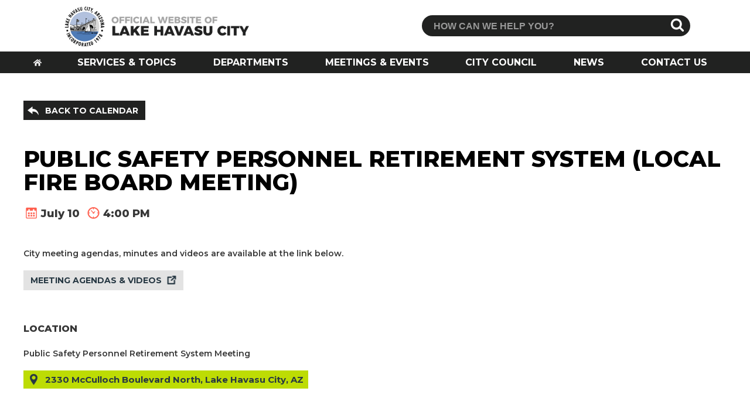

--- FILE ---
content_type: text/html; charset=utf-8
request_url: http://www.lhcaz.gov/meetings-events-calendar/details/2024/07/10/default-calendar/07-10-24-public-safety-personnel-retirement-system-(local-fire-board-meeting)
body_size: 40599
content:


<!DOCTYPE html>
<html xmlns="http://www.w3.org/1999/xhtml">
<head id="Head1"><meta http-equiv="Content-Type" content="text/html; charset=utf-8" /><title>
	PUBLIC SAFETY PERSONNEL RETIREMENT SYSTEM  (LOCAL FIRE BOARD MEETING) 
</title><meta name="viewport" content="width=device-width, minimum-scale=1.0, maximum-scale=1.0, initial-scale=1.0" /><meta name="google-translate-customization" content="60604d6f6aa1fd18-7e9d3854cd38679a-g45df859c393f0ea3-d" /><link rel="shortcut icon" href="../../../../../../App_Master/img/favicon.ico" type="image/x-icon" /><link rel="icon" href="../../../../../../App_Master/img/favicon.ico" type="image/x-icon" /><link rel="apple-touch-icon" href="../../../../../../App_Master/img/iphone-icon.png" /><meta name="Generator" content="Sitefinity 14.3.8025.0 DX" /><link rel="canonical" href="http://www.lhcaz.gov/meetings-events-calendar/details/2024/07/10/default-calendar/07-10-24-public-safety-personnel-retirement-system-(local-fire-board-meeting)" /><link href="/Telerik.Web.UI.WebResource.axd?d=PMrIT5dOWaVYIcpFWUE4nF5sqBNuHl6HoWqL68Lv8WvBAVZwBEuxVuOPnA1jDxXiDHodIZ7UiFPnoVdnjoUDNyyLCRQgZCP7P0J-7wkEgfwtMsq6Gj3U-JnQt1trGuAQ0&amp;t=638840802637275692&amp;compress=0&amp;_TSM_CombinedScripts_=%3b%3bTelerik.Sitefinity.Resources%2c+Version%3d14.3.8025.0%2c+Culture%3dneutral%2c+PublicKeyToken%3db28c218413bdf563%3aen%3af1de4243-8dc2-4dbb-acd5-26a3bfc1bb55%3a7a90d6a%3ac1bd62cb%3ab6439d72%3a7a6c1bf7%3ad271177c%3adff30785" type="text/css" rel="stylesheet" /><link href="../../../../../../App_Master/css/v3-global.css" type="text/css" rel="stylesheet" media="all" /><link href="../../../../../../App_Master/css/v3-nevm.css" type="text/css" rel="stylesheet" media="all" /><link href="https://fonts.googleapis.com/css?family=Montserrat:400,400i,500,600,700,800" type="text/css" rel="stylesheet" media="all" /><link href="../../../../../../App_Master/css/v3-page.css" type="text/css" rel="stylesheet" media="all" /></head>
<body>
  <form method="post" action="./07-10-24-public-safety-personnel-retirement-system-(local-fire-board-meeting)" id="form1">
<div class="aspNetHidden">
<input type="hidden" name="ctl07_TSM" id="ctl07_TSM" value="" />
<input type="hidden" name="ctl08_TSSM" id="ctl08_TSSM" value="" />
<input type="hidden" name="__EVENTTARGET" id="__EVENTTARGET" value="" />
<input type="hidden" name="__EVENTARGUMENT" id="__EVENTARGUMENT" value="" />
<input type="hidden" name="__VIEWSTATE" id="__VIEWSTATE" value="w5VMeKzdXkWBtT8BMZMOYve/[base64]/+VizAsVn6szy9J5A5D48rGp6ifE2CoKe+YqvWa1X53ws49LcDgVmBOusAr7wvT60FIwwXvzio6knTe2G0kPGnoW8cZFny9TRwWOBz05Z66dDIVP5ZoM=" />
</div>

<script type="text/javascript">
//<![CDATA[
var theForm = document.forms['form1'];
if (!theForm) {
    theForm = document.form1;
}
function __doPostBack(eventTarget, eventArgument) {
    if (!theForm.onsubmit || (theForm.onsubmit() != false)) {
        theForm.__EVENTTARGET.value = eventTarget;
        theForm.__EVENTARGUMENT.value = eventArgument;
        theForm.submit();
    }
}
//]]>
</script>


<script src="/WebResource.axd?d=pynGkmcFUV13He1Qd6_TZFBnv4CAeBWEqThLhxi4uysL6ztrZbEFpWTh8P0TiHqESWusFRjgZBvPhkLWcektHA2&amp;t=638627955619783110" type="text/javascript"></script>


<script type="text/javascript">
//<![CDATA[
var __cultureInfo = {"name":"en","numberFormat":{"CurrencyDecimalDigits":2,"CurrencyDecimalSeparator":".","IsReadOnly":true,"CurrencyGroupSizes":[3],"NumberGroupSizes":[3],"PercentGroupSizes":[3],"CurrencyGroupSeparator":",","CurrencySymbol":"$","NaNSymbol":"NaN","CurrencyNegativePattern":0,"NumberNegativePattern":1,"PercentPositivePattern":1,"PercentNegativePattern":1,"NegativeInfinitySymbol":"-∞","NegativeSign":"-","NumberDecimalDigits":2,"NumberDecimalSeparator":".","NumberGroupSeparator":",","CurrencyPositivePattern":0,"PositiveInfinitySymbol":"∞","PositiveSign":"+","PercentDecimalDigits":2,"PercentDecimalSeparator":".","PercentGroupSeparator":",","PercentSymbol":"%","PerMilleSymbol":"‰","NativeDigits":["0","1","2","3","4","5","6","7","8","9"],"DigitSubstitution":1},"dateTimeFormat":{"AMDesignator":"AM","Calendar":{"MinSupportedDateTime":"\/Date(-62135571600000)\/","MaxSupportedDateTime":"\/Date(253402300799999)\/","AlgorithmType":1,"CalendarType":1,"Eras":[1],"TwoDigitYearMax":2049,"IsReadOnly":true},"DateSeparator":"/","FirstDayOfWeek":0,"CalendarWeekRule":0,"FullDateTimePattern":"dddd, MMMM d, yyyy h:mm:ss tt","LongDatePattern":"dddd, MMMM d, yyyy","LongTimePattern":"h:mm:ss tt","MonthDayPattern":"MMMM d","PMDesignator":"PM","RFC1123Pattern":"ddd, dd MMM yyyy HH\u0027:\u0027mm\u0027:\u0027ss \u0027GMT\u0027","ShortDatePattern":"M/d/yyyy","ShortTimePattern":"h:mm tt","SortableDateTimePattern":"yyyy\u0027-\u0027MM\u0027-\u0027dd\u0027T\u0027HH\u0027:\u0027mm\u0027:\u0027ss","TimeSeparator":":","UniversalSortableDateTimePattern":"yyyy\u0027-\u0027MM\u0027-\u0027dd HH\u0027:\u0027mm\u0027:\u0027ss\u0027Z\u0027","YearMonthPattern":"MMMM yyyy","AbbreviatedDayNames":["Sun","Mon","Tue","Wed","Thu","Fri","Sat"],"ShortestDayNames":["Su","Mo","Tu","We","Th","Fr","Sa"],"DayNames":["Sunday","Monday","Tuesday","Wednesday","Thursday","Friday","Saturday"],"AbbreviatedMonthNames":["Jan","Feb","Mar","Apr","May","Jun","Jul","Aug","Sep","Oct","Nov","Dec",""],"MonthNames":["January","February","March","April","May","June","July","August","September","October","November","December",""],"IsReadOnly":true,"NativeCalendarName":"Gregorian Calendar","AbbreviatedMonthGenitiveNames":["Jan","Feb","Mar","Apr","May","Jun","Jul","Aug","Sep","Oct","Nov","Dec",""],"MonthGenitiveNames":["January","February","March","April","May","June","July","August","September","October","November","December",""]},"eras":[1,"A.D.",null,0]};//]]>
</script>

<script src="/Telerik.Web.UI.WebResource.axd?_TSM_HiddenField_=ctl07_TSM&amp;compress=0&amp;_TSM_CombinedScripts_=%3b%3bSystem.Web.Extensions%2c+Version%3d4.0.0.0%2c+Culture%3dneutral%2c+PublicKeyToken%3d31bf3856ad364e35%3aen%3a95047a2c-8908-49e3-b68e-d249be89f134%3aea597d4b%3ab25378d2" type="text/javascript"></script>
<script src="/ScriptResource.axd?d=oBrf1f-DLFBYf_XnAiQIevGaqL1j0V1PBGkiiBWo2_DQ_tsQUHCbZ6gUHVa0go6zDIOJdGswaHQmw_wVa5VL8kglE38lTzjC5KaNGNaPKjY03JcF2Lt-fc7_N8OWK2jCmB9ny8ZQjylOfop0dwxStch2PfCEB2XVcV10ZlIRz5jwdp055gG0nRRkvcI_dLtv0&amp;t=ffffffffdfef78d6" type="text/javascript"></script>
<script src="/Telerik.Web.UI.WebResource.axd?_TSM_HiddenField_=ctl07_TSM&amp;compress=0&amp;_TSM_CombinedScripts_=%3b%3bTelerik.Sitefinity.Resources%3aen%3af1de4243-8dc2-4dbb-acd5-26a3bfc1bb55%3a9ced59e7%3ad4b35ef7%3a7ee0bb1f%3a83eb063b" type="text/javascript"></script>
<script src="/ScriptResource.axd?d=RKOAtpU6MawFuLDEHL6kY28hJbL3QhFjQwoNF2YNq_cHKO6jWY8rMhO3hAx9MEOpOl5OyZjYysWKNXG9UoUlsprP-OdsRdoNY2N30Zk41CMBE_1MK2CE7PnWSLtAAUjmXJpap3qwBgSb4S9fJCkC1mhCydSCb3eomEvJYamNWxvh5GTIgg9oPu-t5G-Pf98c0&amp;t=ffffffffdfef78d6" type="text/javascript"></script>
<script src="/ScriptResource.axd?d=QHu3D-dgHdyYN7jcKSV0yL2kf0p-XvnYWX9HGRaiDqyNdqpqsyKyQicBcQPAJX1pDGwvmF4_uEmADLyJ2pyJpwOhXO1Q0pf-bVh4R8x8uF6C8QnRnyL-EXlPUO5756B9dGZGELCNtYxU9egLAqVV1klN0st4VEaDJ3QRl1VlfvAbjGYlwykO5lqAFABIjTZ50&amp;t=ffffffffdfef78d6" type="text/javascript"></script>
<script src="/Telerik.Web.UI.WebResource.axd?_TSM_HiddenField_=ctl07_TSM&amp;compress=0&amp;_TSM_CombinedScripts_=%3b%3bTelerik.Sitefinity%3aen%3a99a1bb76-9913-4f1f-918c-792a9c2d3ef5%3a993d8e92%3a5b182b17%3a3b9a1b05%3bTelerik.Sitefinity.Search.Impl%2c+Version%3d14.3.8025.0%2c+Culture%3dneutral%2c+PublicKeyToken%3db28c218413bdf563%3aen%3ac6d5b6db-62ce-4de7-bf39-2854ceb90bba%3a7561727d%3bTelerik.Sitefinity%2c+Version%3d14.3.8025.0%2c+Culture%3dneutral%2c+PublicKeyToken%3db28c218413bdf563%3aen%3a99a1bb76-9913-4f1f-918c-792a9c2d3ef5%3a721addc%3bTelerik.Web.UI%2c+Version%3d2022.2.622.45%2c+Culture%3dneutral%2c+PublicKeyToken%3d121fae78165ba3d4%3aen%3adffda007-4a99-47f2-8f1f-704092a38e64%3a16e4e7cd%3af7645509%3addbfcb67%3bTelerik.Sitefinity%2c+Version%3d14.3.8025.0%2c+Culture%3dneutral%2c+PublicKeyToken%3db28c218413bdf563%3aen%3a99a1bb76-9913-4f1f-918c-792a9c2d3ef5%3a41f6c3a7%3a3dad28d9%3a1900ec7d%3a2aeb216e%3af77740f1%3a26cfb6dc%3a6e04508f%3a447a22b8%3bTelerik.Sitefinity.Resources%3aen%3af1de4243-8dc2-4dbb-acd5-26a3bfc1bb55%3ac4ef6dcd%3a6f03d72a%3bTelerik.Sitefinity%2c+Version%3d14.3.8025.0%2c+Culture%3dneutral%2c+PublicKeyToken%3db28c218413bdf563%3aen%3a99a1bb76-9913-4f1f-918c-792a9c2d3ef5%3a8bc17194%3ac1fc658e%3a9790c5c8" type="text/javascript"></script>
<div class="aspNetHidden">

	<input type="hidden" name="__VIEWSTATEGENERATOR" id="__VIEWSTATEGENERATOR" value="95F61131" />
	<input type="hidden" name="__EVENTVALIDATION" id="__EVENTVALIDATION" value="pOwt/SRkW9n2fwlMy/dneJKZZ7mhzA3L0RK1oLcEnZJt130KBh5M5IXelBDJa4cJGLShNNGa4oaNB5u1zOYX6pQwTP93gpi4Xcc4v9Fshq2P4tZAW0U1ez9eWQrZLpqfsCn3Kbgx24IMmM3IVClEg58VPnW8I3fYDor/lUNVL98ZndJwlhTXUwu/2RlxCJm5gdJiOD0JV2MPFhl7IbuKCNYXEyrC20d/8Mp44/spUHiln1CkjRudB8whBhgEytDv+aJM7ckS0FxDSuP5Q3Grvy53C6PGR1vYFah5Pxby9PAQe49ls/hK9DB6kQdCbHUYgEXYa10IwAz8SG8eHBPdBA==" />
</div><script type="text/javascript">
//<![CDATA[
Sys.WebForms.PageRequestManager._initialize('ctl00$ctl07', 'form1', [], [], [], 90, 'ctl00');
//]]>
</script>
<input type="hidden" name="ctl00$ctl07" id="ctl07" />
<script type="text/javascript">
//<![CDATA[
Sys.Application.setServerId("ctl07", "ctl00$ctl07");
Sys.Application._enableHistoryInScriptManager();
//]]>
</script>

	  
	
	  
    <div id="hidden-ctn"><!--SiteFinity Placeholder "Hidden Content"-->
      
<div class='back-to-top-wrp floating-icon-wrp sprite'><a class="back-to-top" href="#">TOP</a>

</div><div class='help-link-wrp floating-icon-wrp sprite'><a href="/ask-a-question" class="help-link" onclick="ga('send', 'event', 'Side Buttons', 'v3', 'Scrolling Help');">HELP</a>

</div>

 			
    </div><!--End of #hidden-ctn div-->
		
		<div id="main-ctn">

      <div id="header-ctn"><!--SiteFinity Placeholder "logo"-->
					<div id="menu-ctn">
            
<div class='mobile-menu-btn'><div class="m-menu-txt">MENU</div>
<div id="nav-icon3">
<span></span>
<span></span>
<span></span>
<span></span>
</div>

</div><div class='m-search-btn-wrp'><a href="#" id="search-btn" class="m-search-btn">&nbsp;</a>

</div><a href="https://www.lhcaz.gov" class="logo-wrp">&nbsp;</a>

<div id="menu_T0DDC18FA006" class="search-wrp lhc-search">
	

<fieldset id="menu_T0DDC18FA006_ctl00_ctl00_main" class="sfsearchBox">
    <input name="ctl00$menu$T0DDC18FA006$ctl00$ctl00$searchTextBox" type="text" id="menu_T0DDC18FA006_ctl00_ctl00_searchTextBox" class="sfsearchTxt" />
    <input type="submit" name="ctl00$menu$T0DDC18FA006$ctl00$ctl00$searchButton" value="Search" onclick="return false;" id="menu_T0DDC18FA006_ctl00_ctl00_searchButton" class="sfsearchSubmit" />
</fieldset>

</div><div class='menu-links-ctn'><ul>
    <li class="menu-home-icon"><a href="https://www.lhcaz.gov">HOME</a> </li>
    <li><a href="/#services-and-topics" id="services" class="scroll-link">SERVICES &amp; TOPICS</a></li>
    <li><a id="departments" href="/#city-departments" class="scroll-link">DEPARTMENTS</a></li>
    <li><a id="calendar" href="/#meetings-and-events" class="scroll-link">MEETINGS &amp; EVENTS</a></li>
    <li><a id="maps" href="/#council" class="scroll-link">CITY COUNCIL</a></li>
    <li><a id="news" href="/#city-news" class="scroll-link">NEWS</a></li>
    <li><a id="contact" href="/#contact-us" class="scroll-link">CONTACT US</a></li>
</ul>

</div>
					</div><!--End of #menu-ctn div--> 
      </div><!--End of #header-ctn div--> 
			
      <div id="content-ctn">
        <div id="banner-ctn">
          

        </div><!--End of #banner-ctn div-->
    
        <div id="page-ctn">  
          
 
<!-- 2022.2.622.45 -->
        
            
            
        <div class="sfeventDetails sfdetails" data-sf-provider='OpenAccessDataProvider'  data-sf-id='64f517cd-6193-60b9-873f-ff00006af909' data-sf-type="Telerik.Sitefinity.Events.Model.Event">

        <div class="backto-wrp trans-bg-color">
          <a href="/meetings-events-calendar" class="backto-link sprite trans-bg-color">BACK TO CALENDAR</a>
          </div>
          
        <div class="page-title event-title" data-sf-field="Title" data-sf-ftype="ShortText">
            PUBLIC SAFETY PERSONNEL RETIREMENT SYSTEM  (LOCAL FIRE BOARD MEETING) 
        </div>
          
        <div class="ne-datecom-ctn">
          <div class="event-date-wrp">
          
              July 10
            
          </div>
          
          <div class="event-time-wrp">          
            4:00 PM
            
         </div>
          
        
          </div>
           
        
        
          
          <div class="event-desc" data-sf-field="Content" data-sf-ftype="LongText">
            
          </div>
          
          
                <p>City meeting agendas, minutes and videos are available at the link below.</p>
                <div class="page-link-wrp trans-bg-color">
                  <a href="https://lakehavasucity.legistar.com/Calendar.aspx" target="_blank" class="ext-link">MEETING AGENDAS &AMP; VIDEOS</a>
                </div>
              
          
          
              <div class="page-link-wrp trans-bg-color">
                 
              </div>
                      
          
          
            
          
          
          
              <h5>LOCATION</h5>
                <p class="event-find-us">Public Safety Personnel Retirement System Meeting</p>
                
                <div class="dept-contact-wrp trans-bg-color">          
                  <a class="dept-address-lnk dept-contact-lnk sprite" target="_blank" href='https://maps.google.com/?q=2330 McCulloch Boulevard North, Lake Havasu City, AZ'>
                  2330 McCulloch Boulevard North, Lake Havasu City, AZ</a>
                </div>
                
            
               
                  
             <h5>CONTACT INFORMATION</h5>
             <p>City Clerk&#39;s Office</p>
             <div class="event-contact-wrp dept-contact-wrp trans-bg-color">
              
              
                  <a href='mailto:cityclerk@lhcaz.gov' class="dept-email-lnk dept-contact-lnk sprite">cityclerk@lhcaz.gov</a>
                   
              
              
              	  <a href='tel:(928) 453-4142' class="dept-phone-lnk dept-contact-lnk sprite">(928) 453-4142</a>
                
                
              
            </div>
              
          
        
        
        
        

  
       
        
    </div>
    
    <input id="ctl00_pageContent_C028_eventsFrontendEdit_ctl00_ctl00_SingleItemContainer_ClientState" name="ctl00_pageContent_C028_eventsFrontendEdit_ctl00_ctl00_SingleItemContainer_ClientState" type="hidden" /><span id="ctl00_pageContent_C028_eventsFrontendEdit_ctl00_ctl00_SingleItemContainer" style="display:none;"></span><span></span><div id="pageContent_C031" class="sfFormsEditor sfTopLbls form-ctn">
	


<div id="pageContent_C031_ctl00_ctl00_successMessage" class="sfSuccess" style="display:none;">
		
	</div>
<div id="pageContent_C031_ctl00_ctl00_formControls">
		
<div class="form-header" id="progress-scrollto"><span class="form-title">SUBSCRIBE TO CITY CALENDAR UPDATES<br />
</span></div>
<p class="sfnewsletterDescription">We will send you a weekly e-mail containing upcoming meetings and events.</p>

<div id="pageContent_C031_ctl00_ctl00_C003" title="true" class="form-m-field sfFormBox">
			
            
            <div>
                <label for="pageContent_C031_ctl00_ctl00_C003_ctl00_ctl00_textBox_write" id="pageContent_C031_ctl00_ctl00_C003_ctl00_ctl00_titleLabel_write" class="sfTxtLbl sfInlineBlock">E-MAIL ADDRESS</label>
                
            </div>
            <a onclick="return false;" id="pageContent_C031_ctl00_ctl00_C003_ctl00_ctl00_expandButton_write" class="sfOptionalExpander" href="javascript:__doPostBack(&#39;ctl00$pageContent$C031$ctl00$ctl00$C003$ctl00$ctl00$expandButton_write&#39;,&#39;&#39;)" style="display:none;">Click to add</a>
            <div id="pageContent_C031_ctl00_ctl00_C003_ctl00_ctl00_expandableTarget_write" class="sfFieldWrp" style="display:;">
				
                <input name="ctl00$pageContent$C031$ctl00$ctl00$C003$ctl00$ctl00$textBox_write" type="text" id="pageContent_C031_ctl00_ctl00_C003_ctl00_ctl00_textBox_write" class="sfTxt" />
                
                
                <div id="pageContent_C031_ctl00_ctl00_C003_ctl00_ctl00_exampleLabel_write" class="sfExample">
					*Required
				</div>
                <p id="pageContent_C031_ctl00_ctl00_C003_ctl00_ctl00_characterCounterDescription_write" class="sfExample" style="display:none;"></p>
            
			</div>
        
<div id="pageContent_C031_ctl00_ctl00_C003_ctl00_ConditionalTemplates" style="display:none;">
				<div id="ClientTemplatePanel_C003">
	        
            <div id="pageContent_C031_ctl00_ctl00_C003_titleLabel_read_C003" class="sfTxtTitle">
		
	</div>
            <span id="pageContent_C031_ctl00_ctl00_C003_tooltip_read_C003">

<div class="sfDetailsPopupWrp sfInlineBlock">
    <a onclick="return false;" id="pageContent_C031_ctl00_ctl00_C003_tooltip_read_C003_ctl00_ctl00_pageContent_C031_ctl00_ctl00_C003_tooltip_read_C003_ctl00_ctl00_btnToolTipTarget_C003"><span class="sfTooltip">(?)</span></a>
    <div id="pageContent_C031_ctl00_ctl00_C003_tooltip_read_C003_ctl00_ctl00_pageContent_C031_ctl00_ctl00_C003_tooltip_read_C003_ctl00_ctl00_wrpToolTip_C003" class="sfDetailsPopup sfInlineBlock" style="display: none;">
        <span id="[base64]"></span>
        
    </div>
</div>
</span>
            <div id="pageContent_C031_ctl00_ctl00_C003_textLabel_read_C003" class="sfTxtContent" data-empty-label="not set">
		
	</div>
            <p id="pageContent_C031_ctl00_ctl00_C003_descriptionLabel_read_C003" class="sfDescription"></p>
            <div id="pageContent_C031_ctl00_ctl00_C003_characterCounter_read_C003">
		
	</div>
        
</div>
			</div>
		</div><div id="pageContent_C031_ctl00_ctl00_C001" class="form-m-field sfFormBox">
			
            
            <div>
                <label for="pageContent_C031_ctl00_ctl00_C001_ctl00_ctl00_textBox_write" id="pageContent_C031_ctl00_ctl00_C001_ctl00_ctl00_titleLabel_write" class="sfTxtLbl sfInlineBlock">FIRST NAME</label>
                
            </div>
            <a onclick="return false;" id="pageContent_C031_ctl00_ctl00_C001_ctl00_ctl00_expandButton_write" class="sfOptionalExpander" href="javascript:__doPostBack(&#39;ctl00$pageContent$C031$ctl00$ctl00$C001$ctl00$ctl00$expandButton_write&#39;,&#39;&#39;)" style="display:none;">Click to add</a>
            <div id="pageContent_C031_ctl00_ctl00_C001_ctl00_ctl00_expandableTarget_write" class="sfFieldWrp" style="display:;">
				
                <input name="ctl00$pageContent$C031$ctl00$ctl00$C001$ctl00$ctl00$textBox_write" type="text" id="pageContent_C031_ctl00_ctl00_C001_ctl00_ctl00_textBox_write" class="sfTxt" />
                
                
                
                <p id="pageContent_C031_ctl00_ctl00_C001_ctl00_ctl00_characterCounterDescription_write" class="sfExample" style="display:none;"></p>
            
			</div>
        
<div id="pageContent_C031_ctl00_ctl00_C001_ctl00_ConditionalTemplates" style="display:none;">
				<div id="ClientTemplatePanel_C001">
	        
            <div id="pageContent_C031_ctl00_ctl00_C001_titleLabel_read_C001" class="sfTxtTitle">
		
	</div>
            <span id="pageContent_C031_ctl00_ctl00_C001_tooltip_read_C001">

<div class="sfDetailsPopupWrp sfInlineBlock">
    <a onclick="return false;" id="pageContent_C031_ctl00_ctl00_C001_tooltip_read_C001_ctl00_ctl00_pageContent_C031_ctl00_ctl00_C001_tooltip_read_C001_ctl00_ctl00_btnToolTipTarget_C001"><span class="sfTooltip">(?)</span></a>
    <div id="pageContent_C031_ctl00_ctl00_C001_tooltip_read_C001_ctl00_ctl00_pageContent_C031_ctl00_ctl00_C001_tooltip_read_C001_ctl00_ctl00_wrpToolTip_C001" class="sfDetailsPopup sfInlineBlock" style="display: none;">
        <span id="[base64]"></span>
        
    </div>
</div>
</span>
            <div id="pageContent_C031_ctl00_ctl00_C001_textLabel_read_C001" class="sfTxtContent" data-empty-label="not set">
		
	</div>
            <p id="pageContent_C031_ctl00_ctl00_C001_descriptionLabel_read_C001" class="sfDescription"></p>
            <div id="pageContent_C031_ctl00_ctl00_C001_characterCounter_read_C001">
		
	</div>
        
</div>
			</div>
		</div><div id="pageContent_C031_ctl00_ctl00_C007" class="form-m-field sfFormBox">
			
            
            <div>
                <label for="pageContent_C031_ctl00_ctl00_C007_ctl00_ctl00_textBox_write" id="pageContent_C031_ctl00_ctl00_C007_ctl00_ctl00_titleLabel_write" class="sfTxtLbl sfInlineBlock">LAST NAME</label>
                
            </div>
            <a onclick="return false;" id="pageContent_C031_ctl00_ctl00_C007_ctl00_ctl00_expandButton_write" class="sfOptionalExpander" href="javascript:__doPostBack(&#39;ctl00$pageContent$C031$ctl00$ctl00$C007$ctl00$ctl00$expandButton_write&#39;,&#39;&#39;)" style="display:none;">Click to add</a>
            <div id="pageContent_C031_ctl00_ctl00_C007_ctl00_ctl00_expandableTarget_write" class="sfFieldWrp" style="display:;">
				
                <input name="ctl00$pageContent$C031$ctl00$ctl00$C007$ctl00$ctl00$textBox_write" type="text" id="pageContent_C031_ctl00_ctl00_C007_ctl00_ctl00_textBox_write" class="sfTxt" />
                
                
                
                <p id="pageContent_C031_ctl00_ctl00_C007_ctl00_ctl00_characterCounterDescription_write" class="sfExample" style="display:none;"></p>
            
			</div>
        
<div id="pageContent_C031_ctl00_ctl00_C007_ctl00_ConditionalTemplates" style="display:none;">
				<div id="ClientTemplatePanel_C001">
	        
            <div id="pageContent_C031_ctl00_ctl00_C007_titleLabel_read_C001" class="sfTxtTitle">
		
	</div>
            <span id="pageContent_C031_ctl00_ctl00_C007_tooltip_read_C001">

<div class="sfDetailsPopupWrp sfInlineBlock">
    <a onclick="return false;" id="pageContent_C031_ctl00_ctl00_C007_tooltip_read_C001_ctl00_ctl00_pageContent_C031_ctl00_ctl00_C007_tooltip_read_C001_ctl00_ctl00_btnToolTipTarget_C001"><span class="sfTooltip">(?)</span></a>
    <div id="pageContent_C031_ctl00_ctl00_C007_tooltip_read_C001_ctl00_ctl00_pageContent_C031_ctl00_ctl00_C007_tooltip_read_C001_ctl00_ctl00_wrpToolTip_C001" class="sfDetailsPopup sfInlineBlock" style="display: none;">
        <span id="[base64]"></span>
        
    </div>
</div>
</span>
            <div id="pageContent_C031_ctl00_ctl00_C007_textLabel_read_C001" class="sfTxtContent" data-empty-label="not set">
		
	</div>
            <p id="pageContent_C031_ctl00_ctl00_C007_descriptionLabel_read_C001" class="sfDescription"></p>
            <div id="pageContent_C031_ctl00_ctl00_C007_characterCounter_read_C001">
		
	</div>
        
</div>
			</div>
		</div><div class="sf_cols">
    <div class="sf_colsOut sf_1col_1_100">
        <div id="pageContent_C031_ctl00_ctl00_ctl00_C006_Col00" class="sf_colsIn sf_1col_1in_100">
            
        </div>
    </div>
</div><div class="sfFormSubmit form-btn round-btn sfSubmitBtnSmall" data-sf-btn-role="submit">
			<input type="submit" name="ctl00$pageContent$C031$ctl00$ctl00$C002" value="SUBMIT" id="pageContent_C031_ctl00_ctl00_C002" class="form-btn round-btn" />
		</div>
	</div>
<input name="ctl00$pageContent$C031$ctl00$ctl00$queryData" type="hidden" id="pageContent_C031_ctl00_ctl00_queryData" />
<input name="ctl00$pageContent$C031$ctl00$ctl00$currentFormMode" type="hidden" id="pageContent_C031_ctl00_ctl00_currentFormMode" value="create" />
</div>   
        </div><!--End of #page-ctn -->
    
        <div id="services-and-topics" class="section-ctn services-ctn"> 
          

        </div><!--End of #services-ctn div -->
	
	      <div id="city-departments" class="fixed-bg section-ctn departments-ctn"> 
          

        </div><!--End of #departments-ctn div -->
	
        <div id="meetings-and-events" class="section-ctn calendar-ctn">
          
   
        </div><!--End of #calendar-ctn div -->
    
        <div id="council" class="fixed-bg section-ctn council-ctn">
          
                
        </div><!--End of #maps-ctn div-->
				
				<div id="city-news" class="section-ctn news-ctn">
          

        </div><!--End of #news-ctn div-->
    
		    <div id="contact-us" class="section-ctn contact-ctn">
          
 
        </div><!--End of #contact-ctn div--> 
        
         <div id="footer-ctn">
          
<div class='footer-wrp'><div class="footer-copyright">©&nbsp;2025 LAKE HAVASU CITY</div><div class="footer-privacy"><span class="footer-span">
<!--<a href="https://ehlj.login.us6.oraclecloud.com" class="footer-menu-link" title="EMPLOYEE LOGIN" target="_blank" data-sf-ec-immutable="">EMPLOYEE LOGIN</a>&nbsp;&nbsp;&nbsp;|-->&nbsp;&nbsp;&nbsp;<a href="/privacy-statement" title="PRIVACY STATEMENT" class="footer-menu-link">PRIVACY STATEMENT</a>&nbsp;&nbsp;&nbsp;|&nbsp;&nbsp;&nbsp;<a href="/site-map" title="SITE MAP" class="footer-menu-link footer-site-map">SITE MAP</a></span></div><div id="google_translate_element">&nbsp;</div>--&gt;

</div> 
        </div><!--End of #footer-ctn div--> 
         
			</div><!--End of #content-ctn div-->
    </div><!--End of #main-ctn div-->

    

    
<div class='overlay-ctn'>

</div>

  

<script type="text/javascript">
//<![CDATA[
window.__TsmHiddenField = $get('ctl07_TSM');//]]>
</script>
<script type="text/javascript" src="/App_Master/js/v3-main.js"></script><script type="text/javascript" src="https://translate.google.com/translate_a/element.js?cb=googleTranslateElementInit"></script><!-- Google tag (gtag.js) -->
<script async src="https://www.googletagmanager.com/gtag/js?id=G-BPD8YNM267"></script>
<script>
  window.dataLayer = window.dataLayer || [];
  function gtag(){dataLayer.push(arguments);}
  gtag('js', new Date());

  gtag('config', 'G-BPD8YNM267');
</script>
<script type="text/javascript">
//<![CDATA[
;(function() {
                        function loadHandler() {
                            var hf = $get('ctl08_TSSM');
                            if (!hf._RSSM_init) { hf._RSSM_init = true; hf.value = ''; }
                            hf.value += ';Telerik.Sitefinity.Resources, Version=14.3.8025.0, Culture=neutral, PublicKeyToken=b28c218413bdf563:en:f1de4243-8dc2-4dbb-acd5-26a3bfc1bb55:7a90d6a:c1bd62cb:b6439d72:7a6c1bf7:d271177c:dff30785';
                            Sys.Application.remove_load(loadHandler);
                        };
                        Sys.Application.add_load(loadHandler);
                    })();Sys.Application.add_init(function() {
    $create(Telerik.Sitefinity.Services.Search.Web.UI.Public.SearchBox, {"disableSuggestions":true,"indexCatalogue":"main-search","language":null,"minSuggestLength":3,"resultsUrl":"/results","searchButton":$get("menu_T0DDC18FA006_ctl00_ctl00_searchButton"),"searchTextBox":$get("menu_T0DDC18FA006_ctl00_ctl00_searchTextBox"),"siteId":"cdfea311-dd52-4f3e-93fd-0ef1c58ae371","suggestionFields":"Title,Content","suggestionsRoute":"/restapi/search/suggestions"}, null, null, $get("menu_T0DDC18FA006"));
});
Sys.Application.add_init(function() {
    $create(Telerik.Web.UI.RadListView, {"UniqueID":"ctl00$pageContent$C028$eventsFrontendEdit$ctl00$ctl00$SingleItemContainer","_clientSettings":{"DataBinding":{"ItemPlaceHolderID":"ctl00_pageContent_C028_eventsFrontendEdit_ctl00_ctl00_SingleItemContainer_ItemContainer","DataService":{}}},"_virtualItemCount":1,"clientStateFieldID":"ctl00_pageContent_C028_eventsFrontendEdit_ctl00_ctl00_SingleItemContainer_ClientState","renderMode":1}, null, null, $get("ctl00_pageContent_C028_eventsFrontendEdit_ctl00_ctl00_SingleItemContainer"));
});
Sys.Application.add_init(function() {
    $create(Telerik.Sitefinity.Web.UI.UserPreferences, {"_timeOffset":"-25200000","_userBrowserSettingsForCalculatingDates":true,"timeZoneDisplayName":"(UTC-07:00) Arizona","timeZoneId":"US Mountain Standard Time"}, null, null);
});
Sys.Application.add_init(function() {
    $create(Telerik.Sitefinity.Modules.Forms.Web.UI.FormsControl, {"_clrTypeDelimiter":"#ClrType#","_currentMode":"create","errorsPanelContainerId":"pageContent_C031_ctl00_ctl00_errorsPanel","formControlsContainerId":"pageContent_C031_ctl00_ctl00_formControls","formDescriptionFound":true,"formFieldsMetadata":"[{\"Id\":\"pageContent_C031_ctl00_ctl00_C003\",\"Type\":\"Telerik.Sitefinity.Modules.Forms.Web.UI.Fields.FormTextBox\",\"FieldName\":\"FormTextBox_0\",\"ClrType\":\"System.String\"},{\"Id\":\"pageContent_C031_ctl00_ctl00_C001\",\"Type\":\"Telerik.Sitefinity.Modules.Forms.Web.UI.Fields.FormTextBox\",\"FieldName\":\"FormTextBox\",\"ClrType\":\"System.String\"},{\"Id\":\"pageContent_C031_ctl00_ctl00_C007\",\"Type\":\"Telerik.Sitefinity.Modules.Forms.Web.UI.Fields.FormTextBox\",\"FieldName\":\"FormTextBox_1\",\"ClrType\":\"System.String\"}]","formId":"40318ecc-6193-60b9-873f-ff00006af909","formName":"sf_v3subscribetocitycalendar","formRedirectUrl":"https://www.lhcaz.gov/subscribe/calendar-subscription-successful","formSubmitAction":"PageRedirect","formSubmitButtonsMetadata":"[{\"Id\":\"pageContent_C031_ctl00_ctl00_C002\",\"Type\":\"Telerik.Sitefinity.Modules.Forms.Web.UI.Fields.FormSubmitButton\"}]","formsSubmitUrl":"/Forms/Submit","hasFileUploadField":false,"successMessage":"Thank you for subscribing!","successMessageBlockId":"pageContent_C031_ctl00_ctl00_successMessage","usePostbackOnSubmit":true,"validationGroup":"sf_v3subscribetocitycalendarC031"}, null, null, $get("pageContent_C031"));
});
Sys.Application.add_init(function() {
    $create(Telerik.Sitefinity.Web.UI.Fields.FormManager, {"_controlIdMappings":{"C003":"pageContent_C031_ctl00_ctl00_C003","C001":"pageContent_C031_ctl00_ctl00_C001","C007":"pageContent_C031_ctl00_ctl00_C007"},"_validationGroupMappings":{"sf_v3subscribetocitycalendarC031":["pageContent_C031_ctl00_ctl00_C003","pageContent_C031_ctl00_ctl00_C001","pageContent_C031_ctl00_ctl00_C007"]}}, null, null);
});
Sys.Application.add_init(function() {
    $create(Telerik.Sitefinity.Web.UI.Extenders.ExpandableExtender, {"expandElement":$get("pageContent_C031_ctl00_ctl00_C003_ctl00_ctl00_expandButton_write"),"expandTarget":$get("pageContent_C031_ctl00_ctl00_C003_ctl00_ctl00_expandableTarget_write"),"expandText":"Click to add","expanded":true}, null, {"fieldControl":"pageContent_C031_ctl00_ctl00_C003"}, $get("pageContent_C031_ctl00_ctl00_C003"));
    $create(Telerik.Sitefinity.Modules.Forms.Web.UI.Fields.FormTextBox, {"_allowNulls":false,"_conditionalTemplatesContainerId":"pageContent_C031_ctl00_ctl00_C003_ctl00_ConditionalTemplates","_currentCondition":"displaymode-equal-write","_isLocalizable":false,"_maxChars":0,"_readOnlyReplacement":null,"_textBoxId":"textBox_write","_textLabelId":"textLabel_read","_trimSpaces":true,"_unit":null,"conditionDictionary":{"displaymode-equal-read":"ClientTemplatePanel_C003","displaymode-equal-write":"pageContent_C031_ctl00_ctl00_C003_ctl00_ctl00_conditionalTemplate"},"controlErrorCssClass":"sfErrorWrp ","dataFieldName":"FormTextBox_0","dataFormatString":null,"defaultValue":"","description":null,"descriptionElement":$get("pageContent_C031_ctl00_ctl00_C003_ctl00_ctl00_descriptionLabel_write"),"displayMode":1,"example":"*Required","exampleElement":$get("pageContent_C031_ctl00_ctl00_C003_ctl00_ctl00_exampleLabel_write"),"fieldName":null,"suffix":"_C003","textBoxElement":$get("pageContent_C031_ctl00_ctl00_C003_ctl00_ctl00_textBox_write"),"title":"E-MAIL ADDRESS","titleElement":$get("pageContent_C031_ctl00_ctl00_C003_ctl00_ctl00_titleLabel_write"),"validatorDefinition":"{\"AlphaNumericViolationMessage\":\"Non alphanumeric characters are not allowed.\",\"ComparingValidatorDefinitions\":[],\"CurrencyViolationMessage\":\"You have entered an invalid currency.\",\"EmailAddressViolationMessage\":\"You have entered an invalid email address.\",\"ExpectedFormat\":3,\"IntegerViolationMessage\":\"You have entered an invalid integer.\",\"InternetUrlViolationMessage\":\"You have entered an invalid URL.\",\"MaxLength\":0,\"MaxLengthViolationMessage\":\"Too long\",\"MaxValue\":null,\"MaxValueViolationMessage\":\"Too big\",\"MessageCssClass\":\"sfError \",\"MessageTagName\":\"div\",\"MinLength\":0,\"MinLengthViolationMessage\":\"Too long\",\"MinValue\":null,\"MinValueViolationMessage\":\"Too small.\",\"NonAlphaNumericViolationMessage\":\"Alphanumeric characters are not allowed.\",\"NumericViolationMessage\":\"You have entered an invalid number.\",\"PercentageViolationMessage\":\"You have entered an invalid percentage.\",\"RecommendedCharactersCount\":null,\"RegularExpression\":null,\"RegularExpressionSeparator\":null,\"RegularExpressionViolationMessage\":\"Invalid format\",\"Required\":true,\"RequiredViolationMessage\":\"This information is required\",\"ResourceClassId\":\"\",\"USSocialSecurityNumberViolationMessage\":\"You have entered an invalid US social security number.\",\"USZipCodeViolationMessage\":\"You have entered an invalid US ZIP code.\",\"ValidateIfInvisible\":true}","value":""}, null, null, $get("pageContent_C031_ctl00_ctl00_C003"));
});
Sys.Application.add_init(function() {
    $create(Telerik.Sitefinity.Web.UI.Extenders.ExpandableExtender, {"expandElement":$get("pageContent_C031_ctl00_ctl00_C001_ctl00_ctl00_expandButton_write"),"expandTarget":$get("pageContent_C031_ctl00_ctl00_C001_ctl00_ctl00_expandableTarget_write"),"expandText":"Click to add","expanded":true}, null, {"fieldControl":"pageContent_C031_ctl00_ctl00_C001"}, $get("pageContent_C031_ctl00_ctl00_C001"));
    $create(Telerik.Sitefinity.Modules.Forms.Web.UI.Fields.FormTextBox, {"_allowNulls":false,"_conditionalTemplatesContainerId":"pageContent_C031_ctl00_ctl00_C001_ctl00_ConditionalTemplates","_currentCondition":"displaymode-equal-write","_isLocalizable":false,"_maxChars":0,"_readOnlyReplacement":null,"_textBoxId":"textBox_write","_textLabelId":"textLabel_read","_trimSpaces":false,"_unit":null,"conditionDictionary":{"displaymode-equal-read":"ClientTemplatePanel_C001","displaymode-equal-write":"pageContent_C031_ctl00_ctl00_C001_ctl00_ctl00_conditionalTemplate"},"controlErrorCssClass":"sfErrorWrp ","dataFieldName":"FormTextBox","dataFormatString":null,"defaultValue":"","description":null,"descriptionElement":$get("pageContent_C031_ctl00_ctl00_C001_ctl00_ctl00_descriptionLabel_write"),"displayMode":1,"example":null,"exampleElement":$get("pageContent_C031_ctl00_ctl00_C001_ctl00_ctl00_exampleLabel_write"),"fieldName":null,"suffix":"_C001","textBoxElement":$get("pageContent_C031_ctl00_ctl00_C001_ctl00_ctl00_textBox_write"),"title":"FIRST NAME","titleElement":$get("pageContent_C031_ctl00_ctl00_C001_ctl00_ctl00_titleLabel_write"),"validatorDefinition":"{\"AlphaNumericViolationMessage\":\"Non alphanumeric characters are not allowed.\",\"ComparingValidatorDefinitions\":[],\"CurrencyViolationMessage\":\"You have entered an invalid currency.\",\"EmailAddressViolationMessage\":\"You have entered an invalid email address.\",\"ExpectedFormat\":0,\"IntegerViolationMessage\":\"You have entered an invalid integer.\",\"InternetUrlViolationMessage\":\"You have entered an invalid URL.\",\"MaxLength\":0,\"MaxLengthViolationMessage\":\"Too long\",\"MaxValue\":null,\"MaxValueViolationMessage\":\"Too big\",\"MessageCssClass\":\"sfError \",\"MessageTagName\":\"div\",\"MinLength\":0,\"MinLengthViolationMessage\":\"Too long\",\"MinValue\":null,\"MinValueViolationMessage\":\"Too small.\",\"NonAlphaNumericViolationMessage\":\"Alphanumeric characters are not allowed.\",\"NumericViolationMessage\":\"You have entered an invalid number.\",\"PercentageViolationMessage\":\"You have entered an invalid percentage.\",\"RecommendedCharactersCount\":null,\"RegularExpression\":null,\"RegularExpressionSeparator\":null,\"RegularExpressionViolationMessage\":\"Invalid format\",\"Required\":false,\"RequiredViolationMessage\":\"This information is required\",\"ResourceClassId\":\"\",\"USSocialSecurityNumberViolationMessage\":\"You have entered an invalid US social security number.\",\"USZipCodeViolationMessage\":\"You have entered an invalid US ZIP code.\",\"ValidateIfInvisible\":true}","value":""}, null, null, $get("pageContent_C031_ctl00_ctl00_C001"));
});
Sys.Application.add_init(function() {
    $create(Telerik.Sitefinity.Web.UI.Extenders.ExpandableExtender, {"expandElement":$get("pageContent_C031_ctl00_ctl00_C007_ctl00_ctl00_expandButton_write"),"expandTarget":$get("pageContent_C031_ctl00_ctl00_C007_ctl00_ctl00_expandableTarget_write"),"expandText":"Click to add","expanded":true}, null, {"fieldControl":"pageContent_C031_ctl00_ctl00_C007"}, $get("pageContent_C031_ctl00_ctl00_C007"));
    $create(Telerik.Sitefinity.Modules.Forms.Web.UI.Fields.FormTextBox, {"_allowNulls":false,"_conditionalTemplatesContainerId":"pageContent_C031_ctl00_ctl00_C007_ctl00_ConditionalTemplates","_currentCondition":"displaymode-equal-write","_isLocalizable":false,"_maxChars":0,"_readOnlyReplacement":null,"_textBoxId":"textBox_write","_textLabelId":"textLabel_read","_trimSpaces":false,"_unit":null,"conditionDictionary":{"displaymode-equal-read":"ClientTemplatePanel_C001","displaymode-equal-write":"pageContent_C031_ctl00_ctl00_C007_ctl00_ctl00_conditionalTemplate"},"controlErrorCssClass":"sfErrorWrp ","dataFieldName":"FormTextBox_1","dataFormatString":null,"defaultValue":"","description":null,"descriptionElement":$get("pageContent_C031_ctl00_ctl00_C007_ctl00_ctl00_descriptionLabel_write"),"displayMode":1,"example":null,"exampleElement":$get("pageContent_C031_ctl00_ctl00_C007_ctl00_ctl00_exampleLabel_write"),"fieldName":null,"suffix":"_C001","textBoxElement":$get("pageContent_C031_ctl00_ctl00_C007_ctl00_ctl00_textBox_write"),"title":"LAST NAME","titleElement":$get("pageContent_C031_ctl00_ctl00_C007_ctl00_ctl00_titleLabel_write"),"validatorDefinition":"{\"AlphaNumericViolationMessage\":\"Non alphanumeric characters are not allowed.\",\"ComparingValidatorDefinitions\":[],\"CurrencyViolationMessage\":\"You have entered an invalid currency.\",\"EmailAddressViolationMessage\":\"You have entered an invalid email address.\",\"ExpectedFormat\":0,\"IntegerViolationMessage\":\"You have entered an invalid integer.\",\"InternetUrlViolationMessage\":\"You have entered an invalid URL.\",\"MaxLength\":0,\"MaxLengthViolationMessage\":\"Too long\",\"MaxValue\":null,\"MaxValueViolationMessage\":\"Too big\",\"MessageCssClass\":\"sfError \",\"MessageTagName\":\"div\",\"MinLength\":0,\"MinLengthViolationMessage\":\"Too long\",\"MinValue\":null,\"MinValueViolationMessage\":\"Too small.\",\"NonAlphaNumericViolationMessage\":\"Alphanumeric characters are not allowed.\",\"NumericViolationMessage\":\"You have entered an invalid number.\",\"PercentageViolationMessage\":\"You have entered an invalid percentage.\",\"RecommendedCharactersCount\":null,\"RegularExpression\":null,\"RegularExpressionSeparator\":null,\"RegularExpressionViolationMessage\":\"Invalid format\",\"Required\":false,\"RequiredViolationMessage\":\"This information is required\",\"ResourceClassId\":\"\",\"USSocialSecurityNumberViolationMessage\":\"You have entered an invalid US social security number.\",\"USZipCodeViolationMessage\":\"You have entered an invalid US ZIP code.\",\"ValidateIfInvisible\":true}","value":""}, null, null, $get("pageContent_C031_ctl00_ctl00_C007"));
});
//]]>
</script>
</form>
</body>
</html>


--- FILE ---
content_type: text/css
request_url: http://www.lhcaz.gov/App_Master/css/v3-global.css
body_size: 8218
content:
/****************************************************/
/*  LOGO, MENU, SEARCH AND HEADER                   */
/****************************************************/

@media screen and (max-width: 568px) {
	.m-menu-txt { display:none;	}
	
	.m-search-btn-wrp {
		float:left;
		text-align:center;
		margin:17px 0 0 29px;
  	}
	
	.logo-wrp, .pd-logo-wrp, .transit-logo-wrp {
		display:inline-block;
		margin:0 auto;
	}
	
	.search-wrp { 
		margin:7px 26px;
	}
	
	.search-on { 
		-webkit-transition: height 0.5s ease-in-out; 
  		-moz-transition: height 0.5s ease-in-out; 
  		-ms-transition: height 0.5s ease-in-out; 
  		-o-transition: height 0.5s ease-in-out; 
  		transition: height 0.5s ease-in-out;
		height:140px !important; 
	}
	
	.m-search-bounce {
		-moz-animation: bounce 1s;
    	-webkit-animation: bounce 1s;
    	animation: bounce 1s;
	}

	@keyframes bounce {
  		0%, 20%, 50%, 80%, 100% {
    		transform: translateY(0);
  		}
  		40% {
    		transform: translateY(-10px);
  		}
  		60% {
    		transform: translateY(-3px);
  		}
	}
	
	.search-wrp .sfsearchSubmit { display:none; }
	
	.search-wrp .sfsearchTxt {
		font-size:16px;
		padding:8px 14px 6px 10px;
		margin-left:10px;
	}
}

@media screen and (min-width: 569px) {	
	.m-search-btn-wrp { display:none; }
}

@media screen and (max-device-width: 669px) and (orientation: landscape) {
	.menu-links-ctn li { 
		width:200px !important;
	}
}

@media screen and (min-width:569px) and (max-width: 1024px) {
	.m-menu-txt {
		display:inline-block;
		vertical-align:top;
		margin-right:7px;
	}
	
	.logo-wrp, .pd-logo-wrp, .transit-logo-wrp {
		float:left;
		margin-left:30px;
	}
	
	.menu-links-ctn {
		width:100%;
		clear:both;
	}
	
	.search-wrp {
		width:50%;
		float:left;
		margin:16px 0 0 30px;
	}
}

@media screen and (max-width: 1024px) {
	#header-ctn {
		text-align:center;
    	background-color:#212221;
	}
	
	.logo-wrp, .pd-logo-wrp, .transit-logo-wrp {		
		-webkit-border-radius: 50%; 
   		-moz-border-radius: 50%; 
    	border-radius: 50%;
		width:48px;
		height:48px;
		margin-top:10px;
		margin-right:3px;
		margin-bottom:10px;		
	}
	
	.logo-wrp { background-image:url(../img/logo.jpg); }
	.transit-logo-wrp { background-image:url(../img/transit-logo.png); }
	.logo-wrp, .transit-logo-wrp { background-size:50px 50px;background-position:center center; }
	.pd-logo-wrp { background-image:url(../img/pd-badge.png);background-size:38px 49px;background-position:center 1px;background-color:transparent !important; }	
	
	#menu-ctn {
		overflow:hidden;
		z-index:16;
		width:100%;
		background-color:#212221;		
		height:68px;		
	}
	
	.menu-on {
		-webkit-transition: height 0.5s ease-in-out; 
  		-moz-transition: height 0.5s ease-in-out; 
  		-ms-transition: height 0.5s ease-in-out; 
  		-o-transition: height 0.5s ease-in-out; 
  		transition: height 0.5s ease-in-out;
		height:1300px !important;
	}
	
	.menu-close {
		-webkit-transition: height 0.5s ease-in-out; 
  		-moz-transition: height 0.5s ease-in-out; 
  		-ms-transition: height 0.5s ease-in-out; 
  		-o-transition: height 0.5s ease-in-out; 
  		transition: height 0.5s ease-in-out;
	}
	
  	.mobile-menu-btn {
		float:right;
		padding:0;
    	margin:20px 29px 0 0;
  	}	
		
	.menu-links-ctn {
		text-align:left;
		padding:0;	
	}
	
	.menu-links-ctn a { 
		font-size:16px;	
		line-height:16px;
		-webkit-transition: all 0.4s ease-in-out; 
 	    -moz-transition: all 0.4s ease-in-out; 
 	    -ms-transition: all 0.4s ease-in-out; 
 	    -o-transition: all 0.4s ease-in-out; 
  	    transition: all 0.4s ease-in-out;
		margin-left:-400px;
		opacity:0;
	}
	
	.menu-slide-in { 
		-webkit-transition: all 0.1s ease-in-out; 
 	    -moz-transition: all 0.1s ease-in-out; 
 	    -ms-transition: all 0.1s ease-in-out; 
 	    -o-transition: all 0.1s ease-in-out; 
  	    transition: all 0.1s ease-in-out; 
		opacity:1 !important;
		margin-left:0px !important;
	}
	
	#services.menu-slide-in { transition-delay:0ms; }
	#departments.menu-slide-in { transition-delay:30ms; }
	#maps.menu-slide-in { transition-delay:60ms; }
	#calendar.menu-slide-in { transition-delay:90ms; }
	#news.menu-slide-in { transition-delay:120ms; }
	#contact.menu-slide-in { transition-delay:150ms; }
	
	.menu-links-ctn ul { padding:10px 0 0 0; }	
	.menu-links-ctn li { 
		padding:12px 30px 12px 35px; 
		width:95%;
		vertical-align:top;
	}
	
	.menu-home-icon a {
  		background-position:-55px -3087px;
	  	width:22px;
	  	height:20px;	
		padding-left:28px;
		padding-top:4px;
  	}
	
	.search-wrp { background-color:#0a0a0a; }		
}

@media screen and (min-width: 1025px) {
	.menu-home-icon {
		vertical-align:top;
	}
	
	.menu-home-icon a {
		margin:0 auto;
		font-size:0px !important;
 	}
		
	.logo-wrp {
  		float:left;
		margin:0 0 0 8%;
		background-image:url(../img/LHC-Logo-and-Text.jpg);
		background-position:0px 0px;
  	}
	
	.pd-logo-wrp {
  		float:left;
		margin:0 0 0 8%;
		background-image:url(../img/PD-Badge-and-Text.jpg);
		background-position:0px 0px;
  	}
	
	.transit-logo-wrp {
		float:left;
		margin:0 0 0 8%;
		background-image:url(../img/LHC-Transit-Logo.jpg);
		background-position:0px 0px;
  	}
	#menu-ctn {
		display:inline-block;
		width:100%;
		vertical-align:middle;
 	}
	
	.menu-links-ctn {
  		padding:0;
		margin:0;
  		width:100%;
		display:inline-block;
		vertical-align:top;
		background-color:#212221;
 	}
	
	.menu-links-ctn {
		text-align:center;
	}
	
	.menu-links-ctn ul {
		margin:0 auto;
		text-align:justify;
		font-size:0;
  	}
	
	.menu-links-ctn ul:after {
    	content: '';
    	display: inline-block;
    	width: 100%;
 	}
	
	.mobile-menu-btn { display:none; }
	
	.search-wrp {
		background-color:#212221;
		width:35%;
    	float:right;
  	}		
}

@media screen and (min-width:1025px) and (max-width: 1280px) { 
	.logo-wrp {
  		background-size:335px 88px;
	  	width:335px;
	  	height:88px;
	}
	
	.transit-logo-wrp {
  		background-size:383px 88px;
	  	width:383px;
	  	height:88px;
	}
	
	.pd-logo-wrp {
  		background-size:321px 88px;
	  	width:321px;
	  	height:88px;
	}
	
	.menu-links-ctn a { 
		font-size:16px;
		line-height:12px;
	}
	
	.menu-home-icon a {
  		background-position:-50px -3192px;
	  	height:23px;
		width:40px;
  	}

 	.menu-links-ctn li { padding-top:13px;padding-bottom:0px; }	
	.menu-links-ctn ul { width:92%; }	
	.section-header h1, .page-title { font-size:28px; }	
 	.search-wrp { margin:26px 8% 0 0; }	
	
	.menu-links-ctn a:after {
		background-image:url(../img/v3-sprite.png);
		background-position:-52px -3295px;
		width:22px;
		height:24px;
	}
}

@media screen and (min-width: 569px) and (max-width: 1280px) {				
	.search-wrp .sfsearchTxt { font-size:16px;padding:8px 14px 0px 10px;margin-left:5px; }
	
	.search-wrp .sfsearchSubmit {
		background-color:transparent;
		background-image:url(../img/v3-sprite.png);
		background-position:-47px -2985px;
		background-repeat:no-repeat;
  		width:32px;
	  	height:32px;
  	}
}

@media screen and (min-width: 1281px) and (max-width: 1560px) {
	.menu-links-ctn a { 
		font-size:19px; 
		line-height:23px;
	}
	
	.menu-links-ctn ul { width:90%; }
		
	.menu-links-ctn li {
		padding-top:12px;
		padding-bottom:9px;
	}
	
	.search-wrp .sfsearchTxt { font-size:18px;padding:12px 14px 11px 8px;margin-left:15px; }	
	.search-wrp { margin:40px 8% 0 0; }		
	
	.menu-home-icon a {
  		background-position:-52px -3087px;
	  	height:21px;	
		width:50px;
  	}
	
	.logo-wrp {
  		background-size:464px 122px;
	  	width:464px;
	  	height:122px;
  	}
	
	.transit-logo-wrp {
  		background-size:531px 122px;
	  	width:531px;
	  	height:122px;
  	}
	
	.pd-logo-wrp {
  		background-size:445px 122px;
	  	width:445px;
	  	height:122px;
  	}
	
	#search-ctn { margin-top:38px; }
	
	.search-wrp .sfsearchSubmit {
		background-color:transparent;
		background-image:url(../img/v3-sprite.png);
		background-position:-45px -2878px;
		background-repeat:no-repeat;
  		width:45px;
	  	height:41px;
  	}
	
	.menu-links-ctn a:after {
		background-image:url(../img/v3-sprite.png);
		background-position:-51px -3290px;
		width:30px;
		height:24px;
	}
}

@media screen and (min-width: 1561px) {
	.menu-links-ctn a { 
		font-size:23px; 
		line-height:26px;
	}
	
	.menu-links-ctn ul { width:88%; }
		
	.menu-links-ctn li {
		padding-top:15px;
		padding-bottom:12px;
	}
	
	.search-wrp .sfsearchTxt { font-size:22px;padding:14px 14px 11px 8px;margin-left:20px; }	
	.search-wrp { margin:47px 9% 0 0; }	
	
	.menu-home-icon a {
  		background-position:-52px -3085px;
	  	height:21px;	
		width:50px;
  	}
	
	.logo-wrp {
  		background-size:555px 146px;
	  	width:555px;
	  	height:146px;
  	}
	
	.transit-logo-wrp {
  		background-size:635px 146px;
	  	width:635px;
	  	height:146px;
  	}
	
	.pd-logo-wrp {
  		background-size:533px 146px;
	  	width:533px;
	  	height:146px;
  	}
	
	#search-ctn { margin-top:38px; }
	
	.search-wrp .sfsearchSubmit {
		background-color:transparent;
		background-image:url(../img/v3-sprite.png);
		background-position:-40px -2873px;
		background-repeat:no-repeat;
  		width:50px;
	  	height:41px;
  	}
	
	.menu-links-ctn a:after {
		background-image:url(../img/v3-sprite.png);
		background-position:-51px -3287px;
		width:30px;
		height:24px;
	}
}

/************************************/
/* HELP AND WEATHER POPUPS          */
/************************************/

@media screen and (max-width: 420px) {
	.help-pop-ctn, .weather-pop-ctn {
		width:82%;
	}
}

@media screen and (min-width: 421px) {
	.help-pop-ctn, .weather-pop-ctn {
		width:320px;
	}
}

@media screen and (max-width: 667px) {
	.help-pop-ctn, .weather-pop-ctn {
		padding:15px 15px 20px 15px;
		top:-900px;
	}
	
	.pop-active { top:30px; }
	
	.help-close-btn, .weather-close-btn {    	
	 	width:28px;
	  	height:28px;
		line-height:29px;
	  	top:23px;
	  	right:17px;
	}
	
	.help-close-btn { background-position:-48px -14586px; }
	.weather-close-btn { background-position:-48px -6886px; }
	
	.help-pop-title {
	 	font-weight:800;
	  	font-size:22px;
	  	line-height:45px;
	  	padding:0 0 0 44px;
		background-position:-46px -10275px;
  	}
	
	.weather-pop-title {
		font-weight:800;
	  	font-size:22px;
	  	line-height:45px;
	  	padding:0 0 0 3px;
	}
	
  	.help-pop-link {
		padding:8px 15px 7px 37px;
	  	font-weight:600;
	  	font-size:16px;	
	}
	
	.help-pop-dir {background-position:-45px -5580px;}
	.help-pop-kb {background-position:-45px -5680px;}
	.help-pop-concern {background-position:-45px -5480px;}
	
	.help-form-box label, .help-form-box textarea, .help-form-box input, .help-form-btn input, .weather-more-btn, .g-captcha input {
		font-size:16px !important;
	}
}

@media screen and (max-device-width: 667px) and (orientation: landscape) {
	.help-pop-ctn, .weather-pop-ctn {
		width:82%;
		top:-900px;
		min-height:230px !important;
	}
	
	.help-pop-ctn {
		padding-top:3px !important;
	}
	
	.pop-active { top:5px !important; }
	
	.help-close-btn { top:10px !important; }
	
	.help-pop-header { margin-bottom:5px !important; }
	
	.help-pop-title { font-size:24px !important; }
	
	.help-pop-link-ctn  {
		width:40% !important;
		min-width:220px;
		padding-right:15px !important;		
	}
	
	.help-pop-link {
		font-size:16px;	
		max-width:220px !important;
		min-width:200px !important;
	}
	
	.help-form-ctn {
		width:53% !important; 
		border-left:2px solid #273843;
		padding-left:15px;
	}
	
	.help-form-box { margin-bottom:5px !important; }
	
	.help-form-box textarea { height:60px !important; }
	
	.help-form-box label, .help-form-box textarea, .help-form-box input, .help-form-btn input, .help-form-btn button, .weather-more-btn {
		font-size:16px !important;
	}
	
	.weather-today-wrp {
		display:inline-block;
		vertical-align:middle;
		width:30%;
		text-align:center !important;
		border-right:2px solid white;
	}
	
	.weather-today-icon { 
		display:block !important;
		width:75px !important;
		text-align:center !important;
		height:102px !important;
		background-size:1000px 400px !important;
		margin:0 auto;
	}
	
	.w-clear-l { background-position:-214px -201px !important; }
	.w-cloudlightning-l { background-position:-115px 0px !important; }
	.w-rainsnow-l { background-position:-215px 0px !important; }
	.w-dust-l { background-position:-312px 0px !important; }
	.w-2cloud-l { background-position:-415px 0px !important; }
	.w-cloudmoon-l { background-position:-515px 0px !important; }
	.w-suncloud-l { background-position:-618px 0px !important; }
	.w-moon-l { background-position:-715px 5px !important; }
	.w-rain-l { background-position:-815px 0px !important; }
	.w-tstorm-l { background-position:-915px 5px !important; }
	.w-wind-l { background-position:-15px -200px !important; }
	.w-snow-l { background-position:-115px -200px !important; }
	
	.weather-pop-temp {
		font-size:34px !important;
		line-height:38px !important;
		margin:0 !important;
	}
	
	.weather-temp-wrp {
		margin:0 !important;
		width:100% !important;
	}
	
	.weather-hilo {
		font-size:17px !important;
	}
	
	.weather-forecast-ctn {
		display:inline-block;
		vertical-align:middle;
		width:60%;
		padding-left:20px !important;
	}
	
	/*.weather-today-icon img {
		width:80px !important;
	  	height:80px !important;
		max-width:100px !important;
		margin:0 auto !important;
	}
	
	.weather-fore-icon img {
	  width:40px !important;
	  height:40px !important;
    }*/
	
	.weather-footer-wrp {
		margin-top:15px;
	}
	
	.weather-more-btn {
		margin:10px 0 0 140px !important;
		display:inline-block;
		vertical-align:middle;
	}
	
	.yahoo-link { 
		margin: 0 !important;
		display:inline-block;
		vertical-align:middle;
	}
}

@media screen and (min-width:668px) and (max-width: 1024px) {
	.help-pop-ctn, .weather-pop-ctn {
		padding:20px 20px 25px 20px;
		top:-900px;
	}	
	
	.pop-active { top:70px; }
	
	.help-close-btn, .weather-close-btn {
	  	width:32px;
	  	height:32px;
		line-height:33px;
	  	top:30px;
	  	right:20px;
 	}
	
	.help-close-btn { background-position:-46px -14584px; }
	.weather-close-btn { background-position:-46px -6884px; }
	
	.help-pop-title {
		font-weight:800;
	  	font-size:24px;
	  	line-height:53px;
	  	padding:0 0 0 52px;
		background-position:-44px -10473px;
    }
	
	.weather-pop-title {
		font-weight:800;
	  	font-size:24px;
	  	line-height:53px;
	  	padding:0 0 0 10px;
    }
	
  	.help-pop-link {
		padding:8px 15px 7px 37px;
	  	font-weight:600;
	  	font-size:16px;	
  	}
	
	.help-pop-dir {background-position:-45px -5580px;}
	.help-pop-kb {background-position:-45px -5680px;}
	.help-pop-concern {background-position:-45px -5480px;}
	
	.help-form-box label, .help-form-box textarea, .help-form-box input, .help-form-btn input, .weather-more-btn {
		font-size:16px !important;
	}
}

@media screen and (min-width: 1025px) {
	.weather-temp {
		font-size:14px;
  		padding:29px 0 0 2px;
		line-height:20px;
	}	
	
	.help-pop-title-wrp { float:left; }
	
	.help-pop-ctn, .weather-pop-ctn {	
		padding:20px 20px 25px 20px;
		top:-900px;
  	}
	
	.pop-active { top:70px; }
	
	.help-close-btn, .weather-close-btn {    	
	  	width:32px;
	  	height:32px;
		line-height:33px;
	  	top:30px;
	  	right:20px;
 	 }
	
	.help-close-btn { background-position:-46px -14584px; }
	.weather-close-btn { background-position:-46px -6884px; }
	
	.help-pop-title {
		font-weight:800;
	  	font-size:24px;
	  	line-height:53px;
	  	padding:0 0 0 52px;
		background-position:-44px -10473px;
  	}	
	
	.weather-pop-title {
		font-weight:800;
	  	font-size:24px;
	  	line-height:53px;
	  	padding:0;
  	}	
	
  	.help-pop-link {
		padding:8px 20px 7px 44px;
	  	font-weight:600;
	  	font-size:16px;	
   }
	
	.help-pop-dir {background-position:-42px -5580px;}
	.help-pop-kb {background-position:-42px -5680px;}
	.help-pop-concern {background-position:-42px -5480px;}
	
   .help-form-box label, .help-form-box textarea, .help-form-box input, .help-form-btn input, .weather-more-btn {
		font-size:16px !important;
	}
}

/****************************************************/
/*  FLOATING ICONS AND ALERTS                       */
/****************************************************/
/****************************************************/
/*  ALERTS                                          */
/****************************************************/
@media screen and (max-width: 568px) {
	.alerts-txt {
		display:block !important;
		margin-bottom:4px !important;
	}
	
	.alerts-desc {
		padding:8px 5px 12px 5px !important;
	}
}

@media screen and (max-width: 1024px) {
	.floating-icon-wrp, .weather-wrp, .help-link-banner-wrp {		
	  	width:26px;
	  	height:26px;
		line-height:26px;
	  	padding:10px;	
 	 }
	
	.help-link-banner-wrp, .help-link-wrp { background-position:-40px -10275px; }
	.back-to-top-wrp { background-position:-41px -2476px; }
	
	.weather-wrp {
		/*background-position:-403px -3px;*/
	}

	.w-clear-p { background-position:-102px -102px; }
	.w-cloudlightning-p { background-position:-53px -3px; }
	.w-rainsnow-p { background-position:-103px -3px; }
	.w-dust-p { background-position:-152px -1px; }
	.w-2cloud-p { background-position:-203px -3px; }
	.w-cloudmoon-p { background-position:-253px -3px; }
	.w-suncloud-p { background-position:-304px -6px; }
	.w-moon-p { background-position:-354px -1px; }
	.w-rain-p { background-position:-403px -3px; }
	.w-tstorm-p { background-position:-454px -2px; }
	.w-wind-p { background-position:-3px -101px; }
	.w-snow-p { background-position:-53px -101px; }
	
	.back-to-top-wrp { bottom:46px; }	
 	.help-link-wrp { bottom:92px; }	
	.back-to-top-wrp a, .weather-temp { display:none; }
	.help-link {font-size:0px !important;}
	
	.alerts-mobile-txt { display:block; }
	.alerts-full-txt { display:none; }
}

@media screen and (min-width: 1025px) {
	.floating-icon-wrp, .weather-wrp, .help-link-banner-wrp {
	  	width:40px;
	  	height:40px;
		line-height:40px;
	  	padding:10px;	
  	}
	
	.help-link-banner-wrp, .help-link-wrp { background-position:-34px -10278px; }
	.back-to-top-wrp { background-position:-34px -2476px; }
	
	.weather-wrp {
		/*background-position:5px -3px;*/ 
	}

	.w-clear-p { background-position:-95px -104px; }
	.w-cloudlightning-p { background-position:-45px -3px; }
	.w-rainsnow-p { background-position:-95px -3px; }
	.w-dust-p { background-position:-145px -3px; }
	.w-2cloud-p { background-position:-197px -3px; }
	.w-cloudmoon-p { background-position:-245px -3px; }
	.w-suncloud-p { background-position:-298px -6px; }
	.w-moon-p { background-position:-347px -3px; }
	.w-rain-p { background-position:-395px -3px; }
	.w-tstorm-p { background-position:-446px -3px; }
	.w-wind-p { background-position:5px -102px; }
	.w-snow-p { background-position:-45px -54px; }
	
	.back-to-top-wrp { bottom:20px; }
	.help-link-wrp { bottom:80px; }
	.back-to-top-wrp a, .weather-temp { display:block; }
	
	.floating-icon-wrp a, .floating-icon-wrp a:hover, .floating-icon-wrp a:active, .floating-icon-wrp a:focus, .help-link-banner-wrp a {
		font-size:14px;
  		padding-top:27px;
		line-height:20px;
  	}	
	
	.alerts-mobile-txt { display:none; }
	.alerts-full-txt { display:block; }
}


/****************************************************/
/*  GENERAL PURPOSE (ALERTS)                        */
/****************************************************/

@media screen and (max-width: 568px) {
	.section-header { max-width:80%; }
	.section-header, .page-title { font-size:24px;line-height:27px; }
	
	.alerts-desc { 
    	padding:8px 5px;
    }
	
	.alerts-icon-wrp {
		display:none;
		padding:10px 0;
	}
	
	.alerts-txt {
		font-size:13px;
    }
	
	.alerts-btn-wrp {
		margin-left:5px;
	}

	.alerts-btn {
  		font-size:12px;
		line-height:20px;
	}
}

@media screen and (min-width:569px) and (max-width: 1150px) {
	.section-header h1, .page-title { font-size:28px;line-height:30px; }
	
	.alerts-icon-wrp {
		display:inline-block;
	}
	
	.alerts-btn-wrp {
  		width:120px;
		margin-left:10px;
		display:inline-block;
	}
	
	.alerts-desc { 
    	padding:6px 5px 5px 5px;
    }
	
	.alerts-txt {
		font-size:16px;
    }
}

@media screen and (min-width: 1150px) and (max-width: 1560px) {
	.section-header h1, .page-title { font-size:38px;line-height:40px; }	
	
	.alerts-icon-wrp {
		display:inline-block;
	}
	
	.alerts-icon-wrp {
		display:inline-block;
	}
	
	.alerts-desc { 
    	padding:6px 5px 5px 5px;
    }
	
	.alerts-txt {
		font-size:16px;
    }
	
	.alerts-btn-wrp {
  		width:120px;
		margin-left:10px;
	}

	.alerts-btn {
  		font-size:13px;
		line-height:16px;
	}
}

@media screen and (min-width: 1561px) {
	.section-header h1, .page-title { font-size:44px;line-height:45px; }	
	
	.alerts-icon-wrp {
		display:inline-block;
	}
	
	.alerts-icon-wrp {
		display:inline-block;
	}
	
	.alerts-desc { 
    	padding:8px 5px 7px 5px;
    }
	
	.alerts-txt {
		font-size:18px;
    }
	
	.alerts-btn-wrp {
  		width:165px;
		margin-left:10px;
	}

	.alerts-btn {
  		font-size:16px;
		line-height:20px;
	}
}

html {
	width:100%;
	padding:0;
	margin:0;
    -webkit-text-size-adjust: 100%; /*Prevent font scaling in landscape while allowing user zoom */
}

body {	
	width:100%;
	height:100%;
	padding:0;
	margin:0;
	font-family: 'Montserrat', sans-serif;
	min-width:320px !important;
	background-color:white;
}

#form1 {
	position:relative;
}

#main-ctn {
  	background-color:white;
}

.div-clear-both { clear:both; }

/**** Transitions ****/
.trans-bg-img, .trans-bg-img:hover, .trans-bg-img a, .trans-bg-img a:hover, .trans-bg-img-p .trans-bg-img-c, .trans-bg-img-p:hover .trans-bg-img-c {	-webkit-transition: background-image 160ms linear; -ms-transition: background-image 160ms linear; transition: background-image 160ms linear; }

.trans-bg-color, .trans-bg-color:hover, .trans-bg-color a, .trans-bg-color a:hover, .cat-ctn a, .cat-ctn a:hover, .page-nav-wrp a, .page-nav-wrp a:hover  { -webkit-transition: background-color 160ms linear; -ms-transition: background-color 160ms linear; transition: background-color 160ms linear; /*-webkit-transition: color 160ms linear; -ms-transition: color 160ms linear; transition: color 160ms linear;*/}

a { -webkit-tap-highlight-color: transparent; }

.sprite {
	background-image:url(../img/v3-sprite.png);
	background-repeat:no-repeat;
}

.page-sprite {
	background-image:url(../img/v3-page-sprite.png);
	background-repeat:no-repeat;
}

.ext-link:after {
	background-position:center -14390px;
	float:right;
	content:'';
	background-image:url(../img/v3-sprite.png);
	background-repeat:no-repeat;
	width:22px;
	height:21px;
	margin-left:3px;
}

.ext-link:hover:after {
	background-position:center -14490px;
}

/**** Header container - Logo, menu and search ****/
#header-ctn {
	width:100%;
	margin:0;
	padding:0;
	min-height:68px;
}

.logo-wrp, .pd-logo-wrp {
	background-color:white;
	background-repeat:no-repeat;
	padding:0;
	display:inline-block;
}

.search-wrp {
	border-radius:60px;
	padding:2px 5px 2px 5px;
}

/**** Search Text Field ****/
.search-wrp .sfsearchTxt {
	background-color:transparent;
	/*color:#808080;*/
	color:white;
	outline:none;
	border:none;
	width:78%;
	float:left;
	font-weight:700;
}

@media screen and (max-width: 1024px) {
	.search-wrp .sfsearchTxt:-webkit-autofill,
	.search-wrp .sfsearchTxt:-webkit-autofill:hover, 
	.search-wrp .sfsearchTxt:-webkit-autofill:focus, 
	.search-wrp .sfsearchTxt:-webkit-autofill:active  {
    	-webkit-box-shadow: 0 0 0 30px #0a0a0a inset !important;
	}
}

@media screen and (min-width: 1025px) {
	.search-wrp .sfsearchTxt:-webkit-autofill,
	.search-wrp .sfsearchTxt:-webkit-autofill:hover, 
	.search-wrp .sfsearchTxt:-webkit-autofill:focus, 
	.search-wrp .sfsearchTxt:-webkit-autofill:active  {
    	-webkit-box-shadow: 0 0 0 30px #212221 inset !important;
	}
}

.search-wrp .sfsearchTxt:-webkit-autofill,
.search-wrp .sfsearchTxt:-webkit-autofill:hover, 
.search-wrp .sfsearchTxt:-webkit-autofill:focus, 
.search-wrp .sfsearchTxt:-webkit-autofill:active  {
	-webkit-text-fill-color:white !important;
}

.search-wrp .sfsearchTxt::-webkit-input-placeholder {
	color:#999;
}

.search-wrp .sfsearchTxt::-moz-placeholder {
	color:#999;
}

.search-wrp .sfsearchTxt:-ms-input-placeholder {
	color:#999;
}

.search-wrp .sfsearchTxt:-moz-placeholder {
  color:#999;
}

/**** Search Button ****/
.search-wrp .sfsearchSubmit {
	border:none;
	padding:0;
	color:transparent;
	cursor:pointer;
	float:right;
	outline:none;
}

/**** Mobile Search Button ****/
.m-search-btn-wrp {
}

.m-search-btn {
	width:35px;
	height:35px;
	background-image:url(../img/v3-sprite.png);
	background-position:-45px -2882px;
	background-repeat:no-repeat;	
	display:inline-block;
}

/**** Menu Bar ****/

.menu-wrp {}

.menu-links-ctn {
	margin:0 auto;
}

.menu-links-ctn ul {}

.menu-links-ctn li {
  margin:0;
  display:inline-block;
}

.menu-links-ctn li:hover {

}

.menu-links-ctn a, .m-menu-txt {
	color:white;
	font-weight:700;
}

.menu-links-ctn a:after {
	float:right;
	opacity:0;
	content:'';
	background-color:transparent;
	background-repeat:no-repeat;
	transition: opacity .25s ease-in-out;
	-moz-transition: opacity .25s ease-in-out;
    -webkit-transition: opacity .25s ease-in-out;
	padding:0;
	margin:0;
}

.menu-links-ctn a:hover::after {
	opacity: 1;
    transition: opacity .25s ease-in-out;
    -moz-transition: opacity .25s ease-in-out;
    -webkit-transition: opacity .25s ease-in-out;
	-moz-animation: bounce 1s;
    -webkit-animation: bounce 1s;
    animation: bounce 1s;
}

@keyframes bounce {
  0%, 20%, 50%, 80%, 100% {
    transform: translateY(0);
  }
  40% {
    transform: translateY(-10px);
  }
  60% {
    transform: translateY(-3px);
  }
}

.m-menu-txt {
	font-size:19px;
}

.menu-home-icon a {
	background-image:url(../img/v3-sprite.png);
	background-repeat:no-repeat;
	display:block;
}

/************************************/
/* MAIN CONTAINER                   */
/************************************/

#content-ctn { }

/**** Section Containers ****/
@media screen and (max-width:1560px) {
	.section-ctn { padding:60px 0; }
}

@media screen and (min-width:1561px) {
	.section-ctn { padding:110px 0; }
}

.section-ctn {
	text-align:center;
}

.section-header {
	text-align:center;
	display:block;
	margin:0 auto 30px auto;
	padding:0 20px;
	z-index:1;
	position:relative;
}

.section-header h1, .page-title {
	font-weight:800;
}

.round-btn, .round-btn button {
	-moz-border-radius: 50px;
  	-webkit-border-radius: 50px;
 	 border-radius: 50px;
  	-khtml-border-radius: 50px;
}

/************************************/
/* HAMBURGER MENU                   */
/************************************/

#nav-icon3 {
  	width: 33px;
  	height: 34px;
  	position: relative;
  	margin:0;
  	-webkit-transform: rotate(0deg);
  	-moz-transform: rotate(0deg);
  	-o-transform: rotate(0deg);
  	transform: rotate(0deg);
  	-webkit-transition: .5s ease-in-out;
  	-moz-transition: .5s ease-in-out;
  	-o-transition: .5s ease-in-out;
  	transition: .5s ease-in-out;
  	cursor: pointer;
	display:inline-block;
}

#nav-icon3 span {
  display: block;
  position: absolute;
  height: 4px;
  width: 100%;
  background: white;
  border-radius: 0px;
  opacity: 1;
  left:0;
  -webkit-transform: rotate(0deg);
  -moz-transform: rotate(0deg);
  -o-transform: rotate(0deg);
  transform: rotate(0deg);
  -webkit-transition: .25s ease-in-out;
  -moz-transition: .25s ease-in-out;
  -o-transition: .25s ease-in-out;
  transition: .25s ease-in-out;
}

#nav-icon3 span:nth-child(1) { top: 0px; }
#nav-icon3 span:nth-child(2) { top: 11px; }
#nav-icon3 span:nth-child(3) { top: 11px; }
#nav-icon3 span:nth-child(4) { top: 22px; }

#nav-icon3.open span:nth-child(1) {
  top: 18px;
  width: 0%;
  left: 50%;
}

#nav-icon3.open span:nth-child(2) {
  -webkit-transform: rotate(45deg);
  -moz-transform: rotate(45deg);
  -o-transform: rotate(45deg);
  transform: rotate(45deg);
}

#nav-icon3.open span:nth-child(3) {
  -webkit-transform: rotate(-45deg);
  -moz-transform: rotate(-45deg);
  -o-transform: rotate(-45deg);
  transform: rotate(-45deg);
}

#nav-icon3.open span:nth-child(4) {
  top: 18px;
  width: 0%;
  left: 50%;
}

#hidden-ctn {
	position:relative;
}

/*************************************************/
/* Pager buttons                                 */
/*************************************************/

@media screen and (max-width: 714px) {
	.sf_pagerNumeric {
		text-align:center;
	}
}

.sf_pagerNumeric {
	margin-top:50px;
	margin-bottom:50px;
}

.sf_pagerNumeric a:link, .sf_pagerNumeric a:visited, .sf_pagerNumeric a:hover, .sf_pagerNumeric a:active {
	padding:6px !important;
	color:##006db6 !important;
	margin-right:5px;
	font-weight:700;
	display:inline-block;
	text-align:center;
	width:20px;
	line-height:20px;
	font-size:15px;
	border-color:white !important;
	border-width:2px !important;
	cursor:pointer !important;
}

.sf_pagerNumeric a.sf_PagerCurrent:link, .sf_pagerNumeric a.sf_PagerCurrent:visited, .sf_pagerNumeric a.sf_PagerCurrent:hover, .sf_pagerNumeric a.sf_PagerCurrent:active {
	background-color:#006db6 !important;
}

.sf_pagerNumeric a:hover {
	border-color:#006db6 !important;
}


/*************************************************/
/* FLOATING ICONS (WEATHER, HELP, BACK TO TOP)   */
/*************************************************/

.floating-icon-wrp {
	position:fixed;
	-ms-filter: "progid:DXImageTransform.Microsoft.Alpha(Opacity=70)";
  	filter: alpha(opacity=70);
  	-moz-opacity: 0.7;
  	-khtml-opacity: 0.7;
 	 opacity: 0.7;
	text-align:center;
	z-index:15;
	display:none;
	right:0px;
	-webkit-transition: opacity 0.5s; 
 	-moz-transition: opacity 0.5s; 
 	-ms-transition: opacity 0.5s; 
 	-o-transition: opacity 0.5s; 
  	transition: opacity 0.5s;
	cursor:pointer;
}

.floating-icon-wrp:hover, .weather-wrp:hover, .help-link-banner-wrp:hover {
	-ms-filter: "progid:DXImageTransform.Microsoft.Alpha(Opacity=100)";
  	filter: alpha(opacity=100);
  	-moz-opacity: 1;
  	-khtml-opacity: 1;
  	opacity: 1;
	-webkit-transition: opacity 0.5s; 
  	-moz-transition: opacity 0.5s; 
  	-ms-transition: opacity 0.5s; 
  	-o-transition: opacity 0.5s; 
  	transition: opacity 0.5s;
}

.floating-icon-wrp a, .floating-icon-wrp a:hover, .floating-icon-wrp a:active, .floating-icon-wrp a:focus, .weather-temp, .help-link-banner-wrp a {
	font-weight:600;
	/*margin-left: -100%;
  	margin-right: -100%;*/
}

.back-to-top-wrp {
	background-color:#006db6;
}

.back-to-top, .back-to-top:hover, .back-to-top:active, .back-to-top:focus, .weather-temp {
	color:white !important;
}

.help-link-wrp {
	background-color:#ffdd00;
}

.help-link, .help-link:hover, .help-link:active, .help-link:focus {
	color:#273843 !important;
	display:block;
}

.weather-wrp, .help-link-banner-wrp {
	position:absolute;
	-ms-filter: "progid:DXImageTransform.Microsoft.Alpha(Opacity=70)";
  	filter: alpha(opacity=70);
  	-moz-opacity: 0.7;
  	-khtml-opacity: 0.7;
  	opacity: 0.7;
	text-align:center;
	z-index:15;
	right:0px;
	cursor:pointer;
	-webkit-transition: opacity 0.5s; 
  	-moz-transition: opacity 0.5s; 
  	-ms-transition: opacity 0.5s; 
  	-o-transition: opacity 0.5s; 
  	transition: opacity 0.5s;
}

.weather-wrp {
	background-color:#8a2a8f;
	background-image:url(../img/v3-weather-sprite.png);
	background-repeat:no-repeat;
	background-size:500px 200px;
}

.help-link-banner-wrp {
	background-color:#ffdd00;
}

.pop-out-wrp {
	position:absolute;
	z-index:15;
}

/************************************/
/* HELP AND WEATHER POPUPS          */
/************************************/

.help-pop-ctn {
	background-color:#ffdd00;
	position:fixed;
	opacity:0;
	
	/*opacity:1;	
	top:1px !important;*/
	
	z-index:17;
	left:0;
	right:0;
	margin:0 auto !important;
	max-height:87%;
	min-height:440px;
	-webkit-transition: all 0.4s ease-in-out; -moz-transition: all 0.4s ease-in-out; -ms-transition: all 0.4s ease-in-out; -o-transition: all 0.4s ease-in-out; transition: all 0.4s ease-in-out;	
}

.weather-pop-ctn {
	background-color:#8a2a8f;
	position:fixed;
	opacity:0;
	/*opacity:1;	
	top:1px !important;*/
	z-index:17;
	left:0;
	right:0;
	margin:0 auto !important;
	max-height:87%;
	min-height:400px;
	-webkit-transition: all 0.4s ease-in-out; -moz-transition: all 0.4s ease-in-out; -ms-transition: all 0.4s ease-in-out; -o-transition: all 0.4s ease-in-out; transition: all 0.4s ease-in-out;	
	color:white;
}

.pop-active {
	opacity:1;
    -webkit-transition: all 0.7s ease-in-out; -moz-transition: all 0.7s ease-in-out; -ms-transition: all 0.7s ease-in-out; -o-transition: all 0.7s ease-in-out; transition: all 0.7s ease-in-out;
}

.help-pop-header {
	padding:0;
	color:#273843;
	margin:0 auto 15px auto;
	height:49px;
}

.weather-pop-header {
	padding:0;
	color:white;
	margin:0 0 15px 0;
	height:49px;
}

.help-pop-title {
    display:inline-block;
}

.weather-pop-title {
	display:inline-block;
	vertical-align:middle;
}

.help-close-btn, .weather-close-btn {	
 	padding:0;
    font-size:20px;
	-moz-border-radius: 50% !important;
    -webkit-border-radius: 50% !important;
    border-radius: 50% !important;
    -khtml-border-radius: 50% !important;
	position:absolute;
	margin:0;
	text-align:center;	
	background-image:url(../img/v3-sprite.png);
	background-repeat:no-repeat;
}

.help-close-btn:after, .weather-close-btn:after {
	/*content: '✖'; */
}

.help-close-btn {
	background-color:#273843;
	font-weight:500;
}

.help-close-btn, .help-close-btn:hover, .help-close-btn:link, .help-close-btn:active, .help-close-btn:focus, .help-close-btn:visited {
	color:#fedd31;
}

.weather-close-btn {
	background-color:white;
	font-weight:800;
}

.weather-close-btn, .weather-close-btn:hover, .weather-close-btn:link, .weather-close-btn:active, .weather-close-btn:focus, .weather-close-btn:visited {
	color:#8a2a8f;
}

.help-pop-link-ctn {
	display:inline-block;
	vertical-align:top;
	margin:0 0 10px 0;
	width:100%;
}

.help-pop-link {
	margin:0 0 6px 0;	  
    display:inline-block;    
    box-sizing: border-box;
    width:100%;
	min-width:200px;
}

a.help-pop-link, a.help-pop-link:visited, a.help-pop-link:link, a.help-pop-link:active, a.help-pop-link:focus {
	/*color:#ffdd00;*/
	color:white;
	background-color:#273843;
}

html.nontouch a.help-pop-link:hover {
	color:#ffdd00;
}

.help-form-ctn {
	display:inline-block;
	vertical-align:top;
	width:100%;
	margin:0;	  	
}

.help-form-box {
	margin-bottom:10px;
	width:100%;
	display:inline-block;
	clear:both;
}

.help-form-box label {
	font-size:16px;
	font-weight:800 !important;
	margin:0 0 5px 5px;
	color:#273843;
}

.help-form-box textarea {
	font-size:16px;
	border:2px solid #273843;
	width:100% !important;
	max-height:67px !important;
	padding:7px !important;
	font-size:16px !important;
	font-weight:600;
	outline:none;
	margin:0;
	-webkit-border-radius:0px;
	display:inline-block;
	-webkit-box-sizing: border-box;
    -moz-box-sizing: border-box;
    box-sizing: border-box;
	-webkit-appearance: none;
}

.help-form-box input {
	font-size:16px;
	border:2px solid #273843;
	width:100% !important;
	padding:7px !important;
	font-size:16px !important;
	font-weight:600;
	outline:none;
	margin:0;
	display:inline-block;
	-webkit-box-sizing: border-box;
    -moz-box-sizing: border-box;
    box-sizing: border-box;
	-webkit-appearance: none;
	border-radius: 0;
	-webkit-border-radius:0px;
}

.help-form-btn {
	width:100%;
	text-align:center;
	margin-bottom:0 !important;
	margin-top:10px;
	margin-left:auto;
	margin-right:auto;
}

.help-form-btn input {
	display:inline-block;
	background-color:#273843;
	padding:6px 15px !important;
	margin:0;
	color:white;
	border:none;
	outline:none;
	font-weight:600;
	width:100px;
	font-family: 'Montserrat', sans-serif;
	cursor:pointer;
	-webkit-appearance: none;
}

.g-captcha img {
	/*width:120px !important;
	height:33px !important;*/
}

.g-captcha a {
	color:red;
	text-decoration:underline;
	font-style: italic;
}

.g-captcha input {
	border: 2px solid #273843;
    padding: 7px !important;
    font-size: 16px !important;
    font-weight: 600;
    outline: none;
    margin: 0;
}

.g-captcha label {
	margin-left:0 !important;
	margin-top:20px;
	font-weight:800 !important;
	color:#273843;
	text-transform: uppercase;
	display:block;
}

.g-captcha button {
	display:block;
	margin-bottom:5px;
}

html.nontouch .help-form-btn input:hover {
	color:#ffdd00;
}

.question-form-ctn .sfError, .form-ctn .sfError {
	margin-top:11px;
	background-color:#ff5e4d !important;
	color:white;	
	font-weight:700;
	font-size:14px;
	padding:5px 5px 5px 37px;
	background-image:url(../img/v3-page-sprite.png);
	background-position:-44px -3684px;
	background-repeat:no-repeat;
	display:inline-block;
}

.weather-pop-header {
	margin:0;
}

.weather-today-icon {
	display:inline-block;
	vertical-align:middle;
	width:46%;
	height:147px;
	background-image:url(../img/v3-weather-sprite.png);
	background-repeat:no-repeat;
}

.w-clear-l { background-position:-360px -368px; }
.w-cloudlightning-l { background-position:-185px -20px; }
.w-rainsnow-l { background-position:-360px -15px; }
.w-dust-l { background-position:-532px -10px; }
.w-2cloud-l { background-position:-710px -13px; }
.w-cloudmoon-l { background-position:-885px -10px; }
.w-suncloud-l { background-position:-1060px -26px; }
.w-moon-l { background-position:-1235px -10px; }
.w-rain-l { background-position:-1405px -20px; }
.w-tstorm-l { background-position:-1588px -20px; }
.w-wind-l { background-position:-8px -368px; }
.w-snow-l { background-position:-185px -368px; }

.weather-fore-icon {
	width:40px;
	height:50px;
	line-height:50px;
	margin:0 auto;
	background-image:url(../img/v3-weather-sprite.png);
	background-repeat:no-repeat;
	/*background-position:-55px -103px;*/
	background-size:500px 200px;
}

.w-clear-s { background-position:-105px -103px; }
.w-cloudlightning-s { background-position:-55px -3px; }
.w-rainsnow-s { background-position:-105px -3px; }
.w-dust-s { background-position:-155px -3px; }
.w-2cloud-s { background-position:-205px -3px; }
.w-cloudmoon-s { background-position:-255px -3px; }
.w-suncloud-s { background-position:-305px -9px; }
.w-moon-s { background-position:-355px -3px; }
.w-rain-s { background-position:-405px -3px; }
.w-tstorm-s { background-position:-455px -3px; }
.w-wind-s { background-position:-5px -103px; }
.w-snow-s { background-position:-55px -103px; }

.weather-temp-wrp {
	display:inline-block;
	vertical-align:middle;
	width:46%;
	margin-left:20px;
}

.weather-pop-temp {
	font-size:50px;
	line-height:44px;
	font-weight:700;
}

.yahoo-link { 
	display:inline-block;
	margin:0 0 0 6px;
	vertical-align:middle;
	padding-top:7px;
}

.weather-hilo {
	font-size:17px;
	font-weight:700;
}

.weather-gray, .weather-fore-lo {
	color:#ababab;
}

.weather-fore-hi, .weather-fore-lo {
	line-height:22px;
}

.weather-forecast-ctn {
	text-align:center;
}

.weather-forecast-wrp {
	display:inline-block;
	width:23%;
	vertical-align:top;
	font-size:17px;
	font-weight:600;
}

.weather-fore-icon img {
	width:36px;
	height:36px;
}

.weather-footer-wrp {
	width:100%;
	display:block;
	text-align:center;
}

.weather-more-btn {
	background-color:white;
	padding:5px 13px;
	margin:40px 0 0 0;
	font-weight:700;
	display:inline-block;
}

.weather-more-btn, .weather-more-btn:link, .weather-more-btn:visited, .weather-more-btn:hover, .weather-more-btn:active, .weather-more-btn:focus {
	color:#8a2a8f !important;	
}

.overlay-ctn {
	z-index:-2;
	display:none;
	height:100%;
	position:absolute;	
	background-color:rgba(0,0,0,0.7);	
	width:100%;		
	top:0;
	left:0;	
}

.overlay-top { z-index:16; }

/*.overlay-solid  { 
	background-color:rgba(33,34,33,1);
	z-index:15;
}*/

/**** Alerts ****/
.alerts-ctn {
	background-color:rgba(236,101,87,.8);
	z-index:15;
	width:100%;
	position:absolute;
	top:0;
	left:0;
	padding:0;
	text-align:center;
}

.page-alerts-ctn {
	background-color:rgba(236,101,87,.8);
	z-index:15;
	width:100%;
	padding:0;
	text-align:center;
	position:absolute;
	top:0;
	left:0;
}

.block-alerts-ctn {
	background-color:rgba(236,101,87,.8);
	padding:15px 40px;
}

@media screen and (max-width: 768px) {
	.alert-in-page {
		padding:15px !important;
	}
	
	.alert-in-page .alerts-btn-wrp {
		margin-left:0 !important;
		margin-top:10px !important;
		display:block !important;
		height:25px;
	}
	
	.alert-in-page .alerts-btn {
		
	}
}

@media screen and (min-width: 769px) {
	
}

.alert-in-page { margin-bottom:15px;text-align:left; }

.alerts-desc { 
	display:inline-block;
}

.block-alerts-ctn .alerts-icon-wrp { display:none; }

.alerts-icon-wrp {
	vertical-align:middle;
	width:40px;
	height:33px;
	margin-right:7px;
	background-repeat:no-repeat;
	background-position:-41px -2683px;
	background-image:url(../img/v3-sprite.png);
}

.alerts-txt {
	color:white;
}

.alerts-txt {
	font-weight:700;
	line-height:20px;
	display:inline-block;
	vertical-align:middle;
}

.help-pop-ctn .block-alerts-ctn { padding: 2px 2px !important; margin-top:0 !important; margin-bottom:10px !important;  }
.help-pop-ctn .alerts-txt { display:inline-block !important; vertical-align:middle; font-size:16px !important; margin-bottom:0 !important; }
.help-pop-ctn .alerts-desc { padding:5px 3px 3px 0px !important; margin:0px !important; }
.help-pop-ctn .alerts-icon-wrp { display:inline-block !important; margin-right:3px !important; width:35px !important; background-position:-43px -2683px !important; padding:0 !important; }

.alerts-btn-wrp {
	display:inline-block;
	vertical-align:middle;
}

.alerts-btn, .alerts-btn:link, .alerts-btn:hover, .alerts-btn:active, .alerts-btn:visited {
  	background-color:white;
  	color:#ec6557;	
  	font-weight:700;
	padding:4px 13px;	
}

.alert-active {	border-top:58px solid transparent; }
.page-alert-active { border-top:38px solid transparent; }

.noscroll {
	position:fixed !important;
	overflow-y:scroll;
}

#footer-ctn {
	background-color:#000000;
	text-align:center;
	color:#b7b7b7;
	font-weight:600;
}

.footer-wrp { padding:20px 40px; }

.footer-wrp a, .footer-wrp a:link, .footer-wrp a:visited, .footer-wrp a:active {
	color:#b7b7b7;
}

.footer-copyright {
	display:inline-block;
	margin-right:15px;
}

.footer-privacy {
	display:inline-block;
	margin-right:15px;
}

@media screen and (max-width: 1024px) {
	#google_translate_element {	
		display:block; 
		margin-top:10px;
	}
}

@media screen and (min-width: 1025px) {
	#google_translate_element {	display:inline-block; }
}

#google_translate_element {
	font-size:0px !important;
}

.goog-te-gadget { white-space:normal !important;}

.footer-privacy a, .footer-privacy a:link, .footer-privacy a:visited, .footer-privacy a:active {
	color:#b7b7b7;
}

/*** Department Contact Links (green links) This code added to global.css for LHCPD page ***/
.dept-contact-wrp { margin-top:15px; margin-bottom:20px; }

.dept-contact-lnk {
	vertical-align:top;
	display:inline-block;
	margin:0 6px 9px 0;
	padding:5px 8px 4px 37px;
	background-color:#bddc04;
	font-size:15px;
	font-weight:700;
}

.dept-contact-lnk, .dept-contact-lnk:link, .dept-contact-lnk:active, .dept-contact-lnk:focus, .dept-contact-lnk:visited {
	color:#273843;
}

html.nontouch .dept-contact-lnk:hover { background-color:#273843;color:#bddc04; }

.dept-phone-lnk { background-position:-45px -6084px;}
.dept-email-lnk { background-position:-44px -6185px; }
.dept-share-lnk { background-position:-42px -6281px; }
.dept-app-lnk { background-position:-45px -14084px; }
.dept-address-lnk { background-position:-47px -5985px; }
.dept-fax-lnk { background-position:-45px -83px; }
.dept-twitter-lnk { background-position:-44px -5384px; }
html.nontouch .dept-phone-lnk:hover { background-position:-45px -6384px; }
html.nontouch .dept-email-lnk:hover { background-position:-44px -6485px; }
html.nontouch .dept-share-lnk:hover { background-position:-42px -6581px; }
html.nontouch .dept-app-lnk:hover { background-position:-45px -14186px; }
html.nontouch .dept-address-lnk:hover { background-position:-47px -5886px; }
html.nontouch .dept-fax-lnk:hover { background-position:-45px -183px; }
html.nontouch .dept-twitter-lnk:hover { background-position:-44px -5484px; }


/****************************************************/
/* SEARCH BAR REPLACEMENT LINKS ON TRANSIT TEMPLATE */
/****************************************************/

@media screen and (max-width: 750px) {
	.header-link-wrp { display:none; }
}

@media screen and (min-width:751px) and (max-width: 1024px) { 
	.header-link-wrp { float: left; margin:26px 0 0 30px; }
	.header-link-wrp a { font-size:12px; }
}

@media screen and (min-width:1025px) and (max-width: 1280px) { 
	.header-link-wrp { float: right; margin:38px 3% 0 0; }
	.header-link-wrp a { font-size:12px; }
}

@media screen and (min-width: 1281px) and (max-width: 1560px) {
	.header-link-wrp { float: right; margin:54px 4% 0 0; }
	.header-link-wrp a { font-size:14px; }
}

@media screen and (min-width: 1561px) {
	.header-link-wrp { float: right; margin:64px 4% 0 0; }
	.header-link-wrp a { font-size:14px; }
}

@media screen and (max-width: 750px) {
	.app-link-wrp { display:block; }
}

@media screen and (min-width: 751px) {
	.app-link-wrp { display:none; }
}

.header-link-wrp {

}

.header-link-wrp a {
	font-weight:700;
	padding:7px 12px 6px 12px;
	box-sizing: border-box;
	margin-right:13px;
}

.header-link-wrp a, .header-link-wrp a:link, .header-link-wrp a:visited, .header-link-wrp a:active {
 	background-color:#e3e3e3;
  	color:#273843;
	text-transform:uppercase;
}
	
html.nontouch .header-link-wrp a:hover {	
	background-color:#273843;
  	color:#e3e3e3;
}

/****************************************************/
/*  CGI Video Widget Wrap                           */
/****************************************************/

#tourbookwrap {
	padding:100px 70px;
	background-color:#d0d0d0;
}

.cgi-home-wrp #tourbookwrap {
	margin-top:100px !important;
}

--- FILE ---
content_type: text/css
request_url: http://www.lhcaz.gov/App_Master/css/v3-nevm.css
body_size: 16722
content:
/****************************************************/
/*                                                  */
/****************************************************/

.event-title {
	padding:40px 0 15px 0;
}

.event-date-wrp, .event-time-wrp {
	display:inline-block;
	vertical-align:top;
	background-repeat:no-repeat;
	
	padding-left:30px;
	line-height:36px;
	margin-right:7px;
	color: #373737;
    font-size: 18px;
    font-weight: 800;
	background-image:url(../img/v3-page-sprite.png);
}
.event-date-wrp { background-position:-49px -3482px; }
.event-time-wrp { background-position:-49px -3584px; }

.event-desc {
	color: #373737;
    font-size: 14px;
    font-weight: 600;
	margin:10px 0 20px 0;
}

.event-find-us {
	color: #373737;
    font-size: 14px;
    font-weight: 600;
	margin:20px 0;
}

/****************************************************/
/* COMMENTS                                         */
/****************************************************/
@media screen and (max-width: 768px) {
	.sfcommentsCounterWrp.sfcommentsShort  {
		margin:10px 0;
	}
	
	.ne-datecom-ctn {	
		display:block;
		margin:0;
	}
}

@media screen and (min-width: 769px) {
	.ne-datecom-ctn {	
		display:inline-block;
		margin:0 0 20px 0;
	}
}

@media screen and (max-width: 420px) {
	.sfLeaveCommentLnk  {
		margin:0 0 20px 0;
		display:block;
	}
}

@media screen and (min-width: 421px) {
	.sfLeaveCommentLnk  {
		display:inline-block;
	}
}

.sfcommentsWrp { margin-bottom:20px; }

.sfcommentsFieldsList {
	padding:30px;
}

.k-editable-area iframe {
	border:2px solid #273843 !important;
}

.sfcommentsFormWrp {
	background-color: #f08c33;
    color: #273843 !important;
	display:inline-block;
}

.sfcommentsFormWithAvatarWrp .sfcommentsFormWrp {
	padding-left:0;
}

.sfcommentsCounterWrp.sfcommentsShort, .sfLeaveCommentLnk  {
	background-color:#ff5e4d;
	font-size:14px;		
	line-height:24px;
	padding:6px 9px 4px 35px;
	color:white;
	background-image:url(../img/v3-comment-icon.png);
	background-repeat:no-repeat;
	background-position:2px 2px;
	font-weight:700;
}

.vid-com-nodate .sfcommentsCounterWrp.sfcommentsShort {
	margin-left:0 !important;
}

.sfLeaveCommentLnk:hover {
	color:white;
}

.sfcommentAuthorAvatar { display:none; }

.sfcommentsTitleWrp {
	height:25px;
	width:auto !important;
}

.sfcommentText {
	font-size:14px !important;
	font-weight:600 !important;
	color:#373737 !important;
	padding-top:10px;
}

.sfcommentsThreadRatingWrp {
	display:none;
}

.sfcommentAuthor {
	font-size:16px;
	font-weight:700 !important;
	color:#373737 !important;
	padding-right:0;
	margin-right:5px;
}

.sfcommentSeparator {
	display:none !important;
}

.sfcommentDate {
	font-size:12px;
	font-weight:600;
	color:#999999 !important;
	display:block;
}

.sfcommentsTitleWrp { padding-left:30px; }

.sfcommentsListWrp .sfcommentsTitle {
	font-size:18px !important;
  	margin:15px 0 20px 0;
}

.sfcommentsTitle { 
	position:relative !important;
	padding:20px 0 0 0 !important;
	top:0 !important;
	left:0 !important;
	color: #273843 !important;
    font-size: 16px !important;
    font-weight: 800 !important;
    font-style: normal !important;
	text-transform:uppercase;
}

.sfcommentsList {  }

.sfcommentDetails {
	padding-left:0 !important;
	color: transparent;
}

.sfFocused { display:block !important; }

.sfcommentsField input {
	font-size:14px !important;
	border:2px solid #273843;
	padding:5px !important;
	font-weight:600;
	outline:none;
	-webkit-border-radius:0px;
	-webkit-box-sizing: border-box;
    -moz-box-sizing: border-box;
    box-sizing: border-box;
	-webkit-appearance: none;
	color:#273843;
}

.sfcommentsField label {
	left:8px !important;
	top:5px !important;
	font-weight:600 !important;
	color:#D9D9D9 !important;
}

.sfcommentsSubmitBtnWrp { padding-left:30px; }

/*** Loading image ***/
.sfcommentsSubmitBtnWrp span { /*display:none !important;*/ }

.sfcommentsOrderFilterWrp { display:none !important; }

.sfcommentsSubmitBtn {
	font-size:16px !important;
	display:inline-block;
	background-color:#273843;
	padding:6px 15px !important;
	margin:0 5px 5px 0;
	color:white;
	border:none;
	outline:none;
	font-weight:600 !important;
	font-family: 'Montserrat', sans-serif !important;
	cursor:pointer;
	-webkit-appearance: none;
	line-height:20px;
	-webkit-border-radius: 50px;
    border-radius: 50px;
    -khtml-border-radius: 50px;
	width:100px !important;
	text-transform: uppercase;
}

html.nontouch .sfcommentsSubmitBtn:hover {
	color:#f08c33;
}

.sfcommentsField .sfError {
	margin-top:11px;
	margin-bottom:11px;
	color:white !important;	
	font-weight:700 !important;
	font-size:14px;
	padding:5px 5px 5px 37px;
	background-image:url(../img/v3-comment-error.png);
	background-position:0px 0px;
}

/****************************************************/
/* MEETINGS & EVENTS CALENDAR PAGE                  */
/****************************************************/
@media screen and (max-width: 568px) {
	.cal-item-wrp {
		display:block;
		width:100%;
		margin:0 0 30px 0;
		padding:0;
	}
	
	.cal-item-wrp a { display:block; }
	
	.cal-info-wrp {
		display: inline-block;
		padding:15px;
		max-width:50%;
		vertical-align:middle;
	}
	
	.cal-date-wrp {
		background-position: -7px -9840px;
		width: 80px;
    	height: 80px;
		display: inline-block;
		vertical-align:middle;
		padding:15px 0 15px 15px;
	}
	
	html.nontouch .cal-item-wrp:hover .cal-date-wrp { background-position: -7px -12943px;}
	
	.cal-title {
		font-weight: 700;
    	font-size: 13px;
		line-height:17px;
	}
	
	.cal-content {
		font-weight:700;
		font-size:11px;
		line-height:14px;
	}
	
	.cal-month {
		font-weight: 600;
		font-size: 16px;
    	line-height: 14px;
		margin:31px 0 0 2px;
	}
	
	.cal-date {
		font-weight: 700;
		font-size: 24px;
    	line-height: 24px;
		margin:0 0 0 2px;
	}
	
	.cal-time-wrp {
		display:none;
		font-weight: 700;
    	font-size: 15px;
		background-position:-51px -284px;
		padding:5px 8px 4px 28px;
		margin:5px auto 0 auto;
	}
}

@media screen and (min-width: 569px) and (max-width: 1024px) {
	.cal-item-wrp {
		display:block;
		width:100%;
		margin:0 0 30px 0;
		padding:0;
	}
	
	.cal-item-wrp a { display:block; }
	
	.cal-info-wrp {
		display:inline-block;
		padding:15px;
		max-width:60%;
		vertical-align:middle;
	}
	
	.cal-date-wrp {
		background-position: -7px -9840px;
		width: 80px;
    	height: 80px;
		display:inline-block;
		vertical-align:middle;
		padding:15px 0 15px 15px;
	}
	
	html.nontouch .cal-item-wrp:hover .cal-date-wrp { background-position: -7px -12943px;}
	
	.cal-title {
		font-weight: 700;
    	font-size: 15px;
		line-height:17px;
	}
	
	.cal-content {
		font-weight:700;
		font-size:12px;
		line-height:14px;
	}
	
	.cal-month {
		font-weight: 600;
		font-size: 16px;
    	line-height: 14px;
		margin:31px 0 0 2px;
	}
	
	.cal-date {
		font-weight: 700;
		font-size: 24px;
    	line-height: 24px;
		margin:0 0 0 2px;
	}
	
	.cal-time-wrp {
		display:block;
		font-weight: 700;
    	font-size: 15px;
		background-position:-53px -384px;
		padding:5px 8px 4px 22px;
		margin:5px auto 0 auto;
	}
}

@media screen and (min-width: 1025px) {
	.cal-ctn {
		display: flex;
    	justify-content: start;
    	flex-wrap: wrap;
	}
	
	.cal-item-wrp a { display:inline-block; }
	
	.cal-item-wrp {
		flex: 0 0 20%;
    	display: flex;
    	justify-content: center;
    	align-items: stretch;
    	box-sizing: border-box;
		margin:0 40px 40px 0;
		min-width:250px;
		max-width:270px;
		padding:20px 10px;
		text-align:center;
	}
	
	.cal-info-wrp {
		display:block;
		padding:20px 0 0 0;
	}
	
	.cal-date-wrp {
		background-position: -10px -10042px;
		width: 100px;
    	height: 104px;
	}
	
	html.nontouch .cal-item-wrp:hover .cal-date-wrp { background-position:-10px -13143px; }
	
	.cal-title {
		font-weight: 700;
    	font-size: 18px;
		display:block;
		min-height:130px;
		line-height:23px;
	}
	
	.cal-content {
		font-weight: 700;
    	font-size: 16px;
		display:block;
	}
	
	.cal-date {
		font-weight: 700;
		font-size: 35px;
    	line-height: 40px;
		margin:0 0 0 7px;
	}
		
	.cal-month {
		font-weight: 600;
		font-size: 20px;
    	line-height: 11px;
		margin:45px 0 0 5px;
	}
	
	.cal-date {
		font-weight: 700;
		font-size: 35px;
    	line-height: 40px;
		margin:0 0 0 7px;
	}
	
	.cal-time-wrp {
		display:inline-block;
		font-weight: 700;
    	font-size: 15px;
		background-position:-51px -284px;
		padding:5px 8px 4px 28px;
		margin:7px auto 0 auto;
	}
}

.cal-ctn {
	margin:0 0 50px 0;
}

.cal-item-wrp {
	background-color:#ff5e4d;
	color:white;
}

html.nontouch .cal-item-wrp:hover {	background-color:#273843; }

.cal-item-wrp, .cal-item-wrp:link, .cal-item-wrp:active, .cal-item-wrp:focus, .cal-item-wrp:visited {
	color:white;
}

.cal-title { color:white; }

.cal-time-wrp {
	color:white;
	text-align:left;
}

.cal-date-wrp {
	display:inline-block;
	text-align:center;
}

.cal-month {
	text-transform: uppercase;
    color: white;
	display:block;	
}

.cal-date {
	display:block;
	color:white;	
}

.cal-content { color:white; }

/****************************************************/
/* News Page                                        */
/****************************************************/
@media screen and (max-width: 768px) {
	.news-list-ctn { }
	
	.news-item-wrp {
		background-position:-34px -2068px;
		background-image:url(../img/v3-sprite.png);
		background-repeat:no-repeat;
		padding:10px 12px 10px 62px;
		min-height:34px;
		line-height:34px;
		text-align:left;
		display:block;
		vertical-align:top;
		margin:0 0 15px 0;
		position:relative;
		word-wrap:normal;
	}
	
	html.nontouch .news-item-wrp:hover {background-position:-34px -3472px;}
	
    .news-img-wrp {
 		display:none;
  	}
	
	.news-title-wrp {
		font-size:15px;
		line-height:17px;
		margin:0px;
		vertical-align:middle;
		display:inline-block;		
	}
	
	.news-summary {
		display:none;
	}
	
	.news-date-wrp { display:none; }
}

@media screen and (min-width:769px) and (max-width: 1150px) {
	.news-list-ctn {
		display: flex;
    	justify-content: start;
    	flex-wrap: wrap;
	}
	
	.news-item-wrp {
		max-width:260px;
		flex: 0 0 20%;
    	display: flex;
    	justify-content: center;
    	align-items: stretch;
    	box-sizing: border-box;
		margin:40px 40px 0 0;
		min-width:250px;
	}
	
	.news-img-wrp {
		display: flex;
    	justify-content: center;
    	align-items: center;  
		height:100px;
  	}
	
	.news-img-wrp img {
		flex-shrink: 0;
    	min-width: 100%;
    	min-height: 100%;
	}
	
  .news-title-wrp {
    	font-size:15px;
	    line-height:19px;
		border-bottom:2px solid black;
		padding-bottom:10px;
		margin:10px 15px 15px 15px;
	}

  	.news-summary {
    	font-size:13px;
  	}
}

@media screen and (min-width: 1151px) {
	.news-list-ctn {
		display: flex;
    	justify-content: start;
    	flex-wrap: wrap;
	}
	
 	.news-item-wrp {
	  	max-width:310px;
		flex: 0 0 20%;
    	display: flex;
    	justify-content: center;
    	align-items: stretch;
    	box-sizing: border-box;
		margin:20px 40px 20px 0;
		min-width:250px;
	}
	
	.news-img-wrp {
		display: flex;
    	justify-content: center;
    	align-items: center;  
		height:160px;
  	}
	
	.news-img-wrp img {
		flex-shrink: 0;
    	min-width: 100%;
    	min-height: 100%;
	}
	
  .news-title-wrp {
    	font-size:18px;
	    line-height:22px;
		border-bottom:2px solid black;
		padding-bottom:10px;
		margin:10px 15px 15px 15px;
	}
	
  .news-summary {
    	font-size:14px;
  }
}

.news-list-ctn {
	margin:0 0 20px 0;
	width:100%;
}

.news-item-wrp {
	background-color:#ffdd00;
	color:white;
}

.news-summary {
	text-align:left;
	margin:10px 15px 15px 15px;
	font-weight:500;
}

.news-date-wrp {
	text-align:left;
	margin:5px 15px 5px 15px;
	font-weight:700;
}

.news-img-wrp {	overflow:hidden; }

.news-title-wrp {
  	font-weight:800;
	text-align:left;
	text-transform: uppercase;
}

.news-item-wrp a, .news-title-wrp a:link, .news-title-wrp a:visited, .news-title-wrp a:active {
	color:black;
	display:block;
	width:100%;
}

html.nontouch .news-item-wrp:hover .news-title-wrp {
	border-color:#ffdd00;
	-webkit-transition: border-color 160ms linear; -ms-transition: border-color 160ms linear; transition: border-color 160ms linear
}

html.nontouch .news-item-wrp:hover {
	background-color:black;
}

html.nontouch .news-item-wrp:hover .news-summary, html.nontouch .news-item-wrp:hover a { color:#ffdd00; }

/**********************************************/
/*  MAP GALLERY & VIDEO GALLERY               */
/**********************************************/
@media screen and (max-width: 568px) {
	.vid-wrp {
		width:100%;
		margin:0 0 40px 0;
	}
	
	.vid-img-wrp {
		max-height:150px;
		overflow:hidden;
	}
	
	.vid-img-wrp img {
		max-height:225px;
	}
}

@media screen and (min-width: 569px) {
	.vid-wrp {
		flex: 0 0 20%;
  		display: flex;
  		justify-content: center;
  		align-items: stretch;
  		margin:0 40px 40px 0;
		box-sizing: border-box;
		min-width:210px;
		min-height:150px;
	}
}

@media screen and (max-width: 714px) {
	.map-wrp {
		margin:0 auto 20px auto;		
	}
	
	.map-wrp a { 
		display:block;
	    background-image:url(../img/v3-sprite.png);
		background-repeat:no-repeat;
		padding-left:39px;
	}
	
	.map-title { padding:9px 0;	}
	
	.map-desc {
		display:none;
	}
	
	.map-img-wrp { 
		display:none;
	}
	
	.m-park { background-position:-41px -7874px; }
	.m-trash { background-position:-38px -8078px; }
	.m-tract { background-position:-39px -8479px; }
	.m-zoning { background-position:-39px -8278px; }
	.m-interest { background-position:-39px -14781px; }
	.m-fema { background-position:-39px -15577px; }
	.m-winter { background-position:-39px -15983px; }	
	.m-fire { background-position:-39px -15381px; }	
	.m-sewer { background-position:-39px -16780px; }
	.m-vacation { background-position:-39px -16580px; }	

	html.nontouch .m-trash:hover { background-position:-38px -12380px; }	
	html.nontouch .m-park:hover { background-position:-41px -12177px; }	
	html.nontouch .m-tract:hover { background-position:-39px -12782px; }	
	html.nontouch .m-zoning:hover { background-position:-39px -12580px; }
	html.nontouch .m-interest:hover { background-position:-39px -14981px; }	
	html.nontouch .m-fema:hover { background-position:-39px -15777px;  }	
	html.nontouch .m-winter:hover { background-position:-39px -16183px; }	
	html.nontouch .m-fire:hover { background-position:-39px -15181px; }
	html.nontouch .m-sewer:hover { background-position:-39px -16980px; }
	html.nontouch .m-vacation:hover { background-position:-39px -16380px; }
	
}

@media screen and (min-width: 715px) {
	.map-gallery-ctn {
		display: flex;
  		justify-content: start;
  		flex-wrap: wrap;
	}
	
	.map-wrp {		
		flex: 0 0 20%;
  		display: flex;
  		justify-content: center;
  		align-items: stretch;
  		margin:0 40px 40px 0;
		box-sizing: border-box;
		min-width:245px;
		min-height:150px;
	}
	
	.map-title { padding:0;	}
	
	.map-desc {
		margin:6px 8px;
		padding:0 0 20px 0;
		display:block;
	}
	
	.map-img-wrp, .vid-img-wrp { 
		display:block;
		width:100%; 
	}
}

.map-wrp {
	background-color:#bddc04;
	text-align:left;
}

.vid-gallery-ctn {
	display: flex;
	justify-content: start;
	flex-wrap: wrap;
}

.vid-wrp {
	background-color:#e3e3e3;
	text-align:left;
}

.vid-img-wrp {
	display:block;
	width:100%; 
}

.vid-img-wrp img {
	width:100%;
}

.map-wrp a, .vid-wrp a { 
	color:#273843 !important;
	width:100%;
}

html.nontouch .map-wrp:hover, html.nontouch .vid-wrp:hover {
	background-color:#273843;
}

html.nontouch .map-wrp:hover a {
	color:#bddc04 !important;
}

html.nontouch .vid-wrp:hover a {
	color:#e3e3e3 !important;
}

.map-title, .vid-title {
	font-size:17px;
	font-weight:800;
	line-height:20px;
	display:block;
	margin:8px 8px 0 8px;
}

.vid-title { padding:0 9px 15px 9px; }

.map-desc {
	font-size:12px;
	line-height:16px;
	font-weight:600;
}



/**********************************************/
/*  VIDEO DETAIL                              */
/**********************************************/
.vid-detail-ctn { }


--- FILE ---
content_type: text/css
request_url: http://www.lhcaz.gov/App_Master/css/v3-page.css
body_size: 85421
content:
/**********************************************/
/*  Floating Expandable Page Images           */
/**********************************************/

@media screen and (max-width: 568px) {
	.fx-img-wrp {
		display:block;
		width:100%;
		margin:0 0 20px 0;
	}
}

@media screen and (min-width: 569px) {
	.fx-img-wrp {
		float:left;
		vertical-align:top;
		width:30%;
		margin:0 15px 20px 0;
	}
	
	.fx-l-wrp {float:left;}
	.fx-r-wrp {float:right;}
}

.fx-img-wrp { }

.fx-img-wrp img {
	width:100%;
	max-width:450px;
	height:auto;
	max-height:none !important;
	margin-right:0 !important;
	margin-bottom:0 !important;
}


/**********************************************/
/*  Aquatic Center Schedules                  */
/**********************************************/

/*** Today's schedule on Aquatic Center page ***/
.sch-1day-wrp {
	display:block;
	width:500px;
}

.sch-1day-wrp .sch-60, .sch-1day-wrp .sch-120, .sch-1day-wrp .sch-180, .sch-1day-wrp .sch-240, .sch-1day-wrp .sch-300, .sch-1day-wrp .sch-420, .sch-1day-wrp .sch-540, .sch-1day-wrp .sch-360, .sch-1day-wrp .sch-660 { height:auto;line-height:20px;padding-left:5px; }

.sch-1day-wrp .sch-day, .sch-1day-wrp .sch-date {
	display:inline-block !important;
	padding:0 3px;
}
		
.sch-1day-wrp .sch-date-wrp { display:none; }
	
.sch-1day-wrp .sch-date {
	text-align:left;
}
	
.sch-1day-wrp .sch-title-wrp { min-width:300px;display:inline-block;margin-right:10px; }
.sch-1day-wrp .sch-time { display:inline-block !important; vertical-align:top; }
	
.sch-1day-wrp .sch-full { height:28px;text-align:left; }


@media screen and (max-width: 900px) {
	.sch-day, .sch-date {
		display:inline-block;
		padding:0 3px;
	}
	
	.sch-day-wrp {
		display:block;
		width:100%;
	}
	
	.sch-date-wrp { 
		text-align:center;
		line-height:25px;
	}
	
	.sch-date {
		text-align:left;
	}
	
	.sch-title-wrp { min-width:300px;display:inline-block;margin-right:10px; }
	.sch-time { display:inline-block; }
	
	.sch-full { height:70px; }
}

@media screen and (min-width: 901px) {
	.sch-day, .sch-date { 
			display:block; 
			text-align:center; 
	}
	
	.sch-day-wrp {
		display:inline-block;
		width:13%;
	}
	
	.sch-date {
		text-align:center;
	}
}

@media screen and (min-width:901px) and (max-width: 1250px) {
	.sch-60 { height:94px; }
	.sch-120 {height:188px; }
	.sch-180 { height:282px; }
	.sch-240 { height:376px; }
	.sch-300 { height:470px; }
	.sch-360 { height:564px; }
	.sch-420 { height:658px; }
	.sch-480 { height:752px; }
	.sch-540 { height:846px; }
	.sch-660 { height:1034px; }
	.sch-full { height:1222px; }
	
	.sch-day-wrp { font-size:12px; }
}

@media screen and (min-width: 1251px) and (max-width: 1500px) {
	.sch-60 { height:80px; }
	.sch-120 {height:160px; }
	.sch-180 { height:240px; }
	.sch-240 { height:320px; }
	.sch-300 { height:400px; }
	.sch-360 { height:480px; }
	.sch-420 { height:560px; }
	.sch-480 { height:640px; }
	.sch-540 { height:720px; }
	.sch-660 { height:880px; }
	.sch-full { height:1040px; }
	
	.sch-day-wrp { font-size:12px; }
}

@media screen and (min-width: 1501px) {
	.sch-60 { height:60px; }
	.sch-120 {height:120px; }
	.sch-180 { height:180px; }
	.sch-240 { height:240px; }
	.sch-300 { height:300px; }
	.sch-360 { height:360px; }
	.sch-420 { height:420px; }
	.sch-480 { height:480px; }
	.sch-540 { height:540px; }
	.sch-660 { height:660px; }
	.sch-full { height:780px; }
	
	.sch-day-wrp { font-size:12px; }
}

.sch-day-wrp, .sch-1day-wrp {
	font-weight:600;
	vertical-align:top;	
	margin-right:4px;
	margin-bottom:30px;
}

.sch-full { display:block; text-align:center; }

.sch-date-wrp {
	padding:10px;
	font-weight:bold;
	background-color:#ff5e4d;
	margin-top:10px;
	color:white;
	margin-bottom:5px;
}

.sch-cell { 
	padding:3px 3px 3px 5px;
	box-sizing: border-box;
    -moz-box-sizing: border-box;
    -webkit-box-sizing: border-box;
	border-bottom:6px solid white;
	line-height:16px;
}

.sch-title { display:block; }

/*** Lap Swim ***/
.sch-ls {
	background-color:#bddc04;
	color:black;
}

/*** Open Swim ***/
.sch-os {
	background-color:#006db6;
	color:white;
}

/*** Aquatic Exercise ***/
.sch-ex {
	background-color:#ffc600;
	color:black;
}

/*** Pool Closed ***/
.sch-pc {
	background-color:#e3e3e3;
	color:#273843;
}

/***  ***/
.sch-op {
	background-color:#ff6c2c;
	color:white;
}

/*** Sting Rays ***/
.sch-sr {
	background-color:#e68639;
	color:black;
}

/*** Camp ***/
.sch-ca {
	background-color:#df3434;
	color:white;
}

/*** Junior Guard ***/
.sch-jg {
	background-color:#e7e742;
	color:black;
}

/*** Special Olympics ***/
.sch-so {
	background-color:#9f51a8;
	color:white;
}

.sch-lp {
	background-color:#521475;
	color:white;
}

/*** After School Program ***/
.sch-as {
	background-color:#f35c5c;
	color:black;
}

/**********************************************/
/*  IE 10 & 11 CSS                            */
/**********************************************/

@media all and (min-width:1024px) and (max-width: 1160px) and (-ms-high-contrast: none), (-ms-high-contrast: active) {
	.menu-links-ctn li { margin:0 1% 0 0 !important; }
}

@media all and (min-width:1161px) and (max-width: 1280px) and (-ms-high-contrast: none), (-ms-high-contrast: active) {
	.menu-links-ctn li { margin:0 2% 0 0 !important; }
}

@media all and (min-width:1281px) and (max-width: 1380px) and (-ms-high-contrast: none), (-ms-high-contrast: active) {
	.menu-links-ctn li { margin:0 1% 0 0 !important; }
}

@media all and (min-width:1381px) and (max-width: 1480px) and (-ms-high-contrast: none), (-ms-high-contrast: active) {
	.menu-links-ctn li { margin:0 2% 0 0 !important; }
}

@media all and (min-width:1481px) and (max-width: 1530px) and (-ms-high-contrast: none), (-ms-high-contrast: active) {
	.menu-links-ctn li { margin:0 2% 0 0 !important; }
}

@media all and (min-width:1531px) and (-ms-high-contrast: none), (-ms-high-contrast: active) {
	.menu-links-ctn li { margin:0 3% 0 0 !important; }
}

/**********************************************/
/*  BIDS                                      */
/**********************************************/

.bids-ctn {
	padding:1px 20px;
	background-color:#f3f3f3;
}

.bids-title {
	color:#373737;
	font-size:16px;
	font-weight:800;
	margin:20px 0;
}

.bids-subheader { margin-bottom:15px; }

/**********************************************/
/*  GENERIC CALENDAR DISPLAYS                 */
/**********************************************/

/*** Inline Calendar Field small text (Bids Page) ***/
@media screen and (max-width: 568px) {

}

.cal-icon-sm-txt {
	display:inline-block;
	vertical-align:top;
	background-repeat:no-repeat;
	background-position:-49px -3482px;
	padding-left:32px;
	margin-right:17px;
	margin-bottom:5px;
	color: #373737;
    font-size: 14px;
    font-weight: 700;
	height:33px;
	padding-top:7px;
	background-image:url(../img/v3-page-sprite.png);
}

/**********************************************/
/*  STATUS CIRCLES - NO TEXT ex: Bids         */
/**********************************************/

@media screen and (max-width: 568px) {
	.status-txt {
		width:175px;
	}

	.status-circle {
		vertical-align:middle;
	}
}

@media screen and (min-width: 569px) {

}

.status-wrp {
	margin-right:15px;
	display:inline-block;
	margin-bottom:5px;
}

.status-circle {
	width:23px;
	height:23px;
	line-height:33px;
	-webkit-border-radius: 50%; 
  	-moz-border-radius: 50%;  
  	border-radius: 50%;		
	color:white;
	text-align:center;
	padding:0px;
	display:inline-block;
	margin-right:6px;
	margin-top:4px;
}

.status-blue {	background-color:#006db6; }
.status-red { background-color:#ff534d; }
.status-gray { background-color:#3e3e3e; }
.status-orange { background-color:#ff6c2c; }
.status-green { background-color:green; }
.status-black { background-color:black; }

.status-txt {
	display:inline-block;
	vertical-align:top;
	font-size:14px;
	font-weight:700;
	color:#373737;
	min-height:27px;
	line-height:33px;
}

/**********************************************/
/*  STATS                                     */
/**********************************************/

@media screen and (max-width: 568px) {
	.stats-wrp {
		width:100%;
		min-width:280px;
		margin:0 0 10px 0;
	}
}

@media screen and (min-width: 569px) {
	.stats-wrp {
		width:280px;
		margin:0 30px 30px 0;
	}	
}

/**********************************************/
/*  LINK BUTTONS                              */
/**********************************************/

@media screen and (max-width: 568px) {
	.backto-link {
	    display:block;
		margin:7px 0;	
		width:100%;
		box-sizing: border-box;
	}
	
	.dept-contact-wrp, .backto-link {
	    width:100%;
		display:block;
	}
	
	.page-banner-wrp {
		margin-bottom:0;
	}
	
	.page-no-banner-wrp {
		padding:30px 40px;
	}
	
	.page-nav-insite-ctn { background-color:#ffdd00; }
	.page-nav-scroll-ctn { 
		background-color:#ff5e4d;
	}
	
	.page-nav-ctn {
		max-height:28px;
		overflow:hidden;		
		padding:0 40px 10px 40px;
		-webkit-transition: max-height 0.6s ease-in-out; 
  		-moz-transition: max-height 0.6s ease-in-out; 
  		-ms-transition: max-height 0.6s ease-in-out; 
  		-o-transition: max-height 0.6s ease-in-out; 
  		transition: max-height 0.6s ease-in-out;
	}
	
	.page-nav-btn {
		display:block;
	}
	
	.page-nav-btn a {
		display:block;
	}
	
	.page-link-wrp a {
		display:inline-block;
		margin:5px 0;
		width:100%;
	}
	
	ul .page-link-wrp a {
		width:auto;
	}
	
	.page-nav-scroll-ctn .page-scroll-wrp {
		background-color:#273843; 
	}
	
	/* Color stays the same when nav button is mixed with insite buttons */
	.page-nav-insite-ctn .page-scroll-wrp {
		background-color:#ff5e4d; 
	}
	
	/* .page-one-scroll-ctn is for scroll menus that only have one button and do not need to expand */	
	.page-one-scroll-ctn .page-scroll-wrp {
		background-color:#ff5e4d;
	}
	
	.page-one-scroll-ctn .page-scroll-link:after {
		float:right;
		content:'';
		background-image:url(../img/v3-sprite.png);
		background-repeat:no-repeat;
		background-position:-49px -3389px;
		width:22px;
		height:24px;	
	}
	
	.page-scroll-wrp { 		
		font-size:13px;		
		line-height:24px;
		padding:6px 12px 4px 12px;
	}
	
	.page-scroll-wrp a { color:white; }
	
	.page-nav-wrp a {
		background-color:#273843;
		color:#ffdd00;	
	}
	
	.page-nav-insite-ctn .open-page-nav:after { 
		/*background-position:-1px 4px;transform: rotateZ(-180deg);*/
		background-position:-53px -2588px !important;
	}
	
	.page-nav-scroll-ctn .open-page-nav:after { 
		/*background-position:-1px 4px;transform: rotateZ(-180deg);*/
		background-position:-53px -2388px !important;
	}
	
	.page-nav-ctn.menu-on-page {
		-webkit-transition: max-height 0.6s ease-in-out; 
  		-moz-transition: max-height 0.6s ease-in-out; 
  		-ms-transition: max-height 0.6s ease-in-out; 
  		-o-transition: max-height 0.6s ease-in-out; 
  		transition: max-height 0.6s ease-in-out;
		max-height:700px;
	}	
}

@media screen and (min-width: 569px) {
	.backto-link {
		display:inline-block;
		margin:7px 6px 7px 0;
	}
	
	.page-banner-wrp {
		margin-bottom:30px;
	}
	
	.page-no-banner-wrp {
		padding:40px 40px 15px 40px;
	}
	
	.page-nav-ctn {
		padding:10px 40px 7px 40px;
	}
	
	.page-scroll-wrp { 
		background-color:#ff5e4d;
		font-size:14px;		
		line-height:24px;
		padding:6px 9px 4px 12px;
	}
	
	.page-scroll-wrp a { color:white; }
	
	.page-scroll-link:after {
		float:right;
		content:'';
		background-image:url(../img/v3-sprite.png);
		background-repeat:no-repeat;
		background-position:-49px -3389px;
		width:22px;
		height:24px;	
	}

	.page-scroll-link:hover::after {
		-moz-animation: bounce 1s;
    	-webkit-animation: bounce 1s;
    	animation: bounce 1s;
	}

	.page-nav-wrp a {
		background-color:#ffdd00;
		color:#273843;	
	}
	
	.page-nav-wrp a:hover {
		background-color:#273843;
		color:#ffdd00;
	}
	
	.page-nav-btn {
		display:none;
	}
	
	.page-link-wrp a {
		display:inline-block;
		margin:0 9px 9px 0;
	}
	
	/* Shorten margin right on document lists with page-link-wrp class 
	.page-link-wrp span a {
		margin-right:6px !important;
	}*/
}

/****************************************************/
/*  HELP AND WEATHER LINK LOCATIONS                 */
/*  This is for sub pages                           */
/****************************************************/

@media screen and (max-width: 1024px) {
	.help-link-banner-wrp { bottom:70px; }	
	.weather-wrp { bottom:116px; }	
}

@media screen and (min-width: 1025px) {
	.help-link-banner-wrp {	bottom:60px; }	
	.weather-wrp { bottom:120px; }	
}

/****************************************************/
/*  MENU                                            */
/****************************************************/

@media screen and (max-width:568px) {
	.menu-on { /*height:490px !important;*/ }
}

@media screen and (min-width:569px) and (max-width:1024px) {
  .menu-on { /*height:435px !important;*/ }
}

/****************************************************/
/*  SERVICE PAGE BOXES AND SEARCH PROMOS            */
/****************************************************/

@media screen and (max-width:714px) {	
	.serv-page-img { display:none; }
	
	.serv-page-wrp {
		display:block;
		width:100%;
		padding:0 0 30px 0;
	}
}

@media screen and (min-width:715px) and (max-width:1024px) {
	.serv-page-img { display:block; }
	
	.serv-page-ctn {
		display: flex;
  		justify-content:left;
  		flex-wrap: wrap;
		margin-top:15px;
	}
	
	.serv-page-wrp {
		display:flex;
		width:40%;
		max-width:200px;
		min-height:230px;
		padding:0 30px 30px 0;
		text-align:left;
	}
}

@media screen and (min-width:1025px) {
	.serv-page-img { display:block; }
	
	.serv-page-ctn {
		display: flex;
  		justify-content: start;
  		flex-wrap: wrap;
		margin-top:15px;
	}
	
	.serv-page-wrp {
		min-width:245px;
		max-height:260px;
		flex: 0 0 20%;
  		display: flex;
  		justify-content: left;
  		align-items: stretch;
  		padding: 0 30px 30px 0;
  		box-sizing: border-box;
	}
	
	.serv-page-wrp:before {
 		content: '';
  		display: table;
  		padding-top: 100%;
	}
}

.services-ctn, .departments-ctn, .calendar-ctn, .maps-ctn, .news-ctn, .contact-ctn { display:none; }

#banner-ctn {
	position:relative;
}

.page-banner-ctn {}

.page-banner-wrp {
	background-size:cover;
	background-repeat:no-repeat;
	padding:40px;
}

.page-no-banner-wrp { }

.page-banner-1 {background-image:url(../img/v3-banner1.jpg);background-position:bottom right;}
.page-banner-2 {background-image:url(../img/v3-banner2.jpg);background-position:center center;}
.page-banner-3 {background-image:url(../img/v3-banner3.jpg);background-position:center center;}
.page-banner-4 {background-image:url(../img/v3-banner4.jpg);background-position:center center;}
.page-banner-5 {background-image:url(../img/v3-banner5.jpg);background-position:center center;}
.page-banner-6 {background-image:url(../img/v3-banner6.jpg);background-position:center center;}
.page-banner-7 {background-image:url(../img/v3-banner7.jpg);background-position:center center;}
.page-banner-8 {background-image:url(../img/v3-banner8.jpg);background-position:center center;}
.page-banner-9 {background-image:url(../img/v3-banner9.jpg);background-position:center center;}
.page-banner-10 {background-image:url(../img/v3-banner10.jpg);background-position:center center;}
.page-banner-11 {background-image:url(../img/v3-banner11.jpg);background-position:center center;}
.page-banner-12 {background-image:url(../img/v3-banner12.jpg);background-position:center center;}
.page-banner-13 {background-image:url(../img/v3-banner13.jpg);background-position:center center;}
.page-banner-14 {background-image:url(../img/v3-banner14.jpg);background-position:center center;}
.page-banner-15 {background-image:url(../img/v3-banner15.jpg);background-position:center center;}
.page-banner-16 {background-image:url(../img/v3-banner16.jpg);background-position:center center;}
.page-banner-17 {background-image:url(../img/v3-banner17.jpg);background-position:center center;}
.page-banner-18 {background-image:url(../img/v3-banner18.jpg);background-position:center center;}
.page-banner-19 {background-image:url(../img/v3-banner19.jpg);background-position:center center;}
.page-banner-20 {background-image:url(../img/v3-banner20.jpg);background-position:center center;}
.page-banner-21 {background-image:url(../img/v3-banner21.jpg);background-position:center center;height:200px;}

/* Page Banner Image stretch 100% */
.banner-img-100 { 
	width:100%; 
	height:auto;
	margin:20px 0 10px 0; 
}

.page-title {}

.page-no-banner-title { 
	color:#212221;
}

@media screen and (max-width: 714px) {
	.page-serv-title { width:100%; }
}

.page-serv-title {
	padding-bottom:7px;
	border-bottom:11px solid #006db6; 
	display:inline-block;
}
html.nontouch .dept-fax-lnk:hover { background-position:-45px -183px; }
.page-banner-title { color:white; }

.page-banner-ctn .dept-contact-wrp { margin-bottom:0; }

.page-nav-ctn {
	display:block;
	margin-bottom:15px;
} 

.page-nav-wrp, .page-scroll-wrp {	
	display:inline-block;
}

.page-nav-wrp a {
	font-size:14px;
	font-weight:700;
	display:inline-block;
	line-height:24px;
	padding:6px 12px 4px 12px;
	margin:0 6px 9px 0;
}

.page-nav-btn {
	font-size:16px;
	font-weight:800;
	line-height:28px;
	padding:6px 0 4px 0;
	margin:0 0 6px 0;
}

.page-nav-insite-ctn .page-nav-btn { color:#ffdd00; }
.page-nav-insite-ctn .page-nav-btn a { color:#273843; }
.page-nav-scroll-ctn .page-nav-btn { color:#ff5e4d; }
.page-nav-scroll-ctn .page-nav-btn a { color:white; }

.page-nav-btn a:after {
	top:0px;
	right:0px;
	float:right;
	content:'';	
	background-repeat:no-repeat;
	width:22px;
	height:24px;
	/*background-position:0px 4px;
	background-size: 22px 18px !important;*/
	background-image:url(../img/v3-page-sprite.png);
}

.page-nav-insite-ctn .page-nav-btn a:after { 
	/*transition: all 0.4s ease;background-image:url(../img/v3-dept-nav2.png);*/
	background-position:-53px -2487px;

}

.page-nav-scroll-ctn .page-nav-btn a:after { 
	/*transition: all 0.4s ease;background-image:url(../img/v3-dept-nav1.png);*/
	background-position:-53px -2287px;
}

.page-scroll-wrp {
	font-weight:700;
	margin:0 6px 9px 0;
}

@keyframes bounce {
  0%, 20%, 50%, 80%, 100% {
    transform: translateY(0);
  }
  40% {
    transform: translateY(-10px);
  }
  60% {
    transform: translateY(-3px);
  }
}

@media screen and (max-width: 1024px) {
	#page-ctn { min-height:650px; }
}

@media screen and (min-width: 1025px) {
	#page-ctn { min-height:550px; }
}

#page-ctn {
	padding:5px 40px 20px 40px;
	position:relative;
	overflow:hidden;
	margin-top:20px;
}

@media screen and (max-width: 768px) {
	#page-ctn h4 {
		display:block;
	}
}

@media screen and (min-width: 769px) {
	#page-ctn h4 {
		display:inline-block;
	}
}

#page-ctn h4 {
	color:#273843;
	font-size:20px;
	line-height:24px;
	font-weight:800;
	margin:45px 0 20px 0;
	border-bottom:7px solid #ff6c2c;
	padding-bottom:7px;
}	

#page-ctn h5{
	color:#373737;
	font-size:16px;
	font-weight:800;
	margin:45px 0 20px 0;
	font-style:normal;
}

.gen-wrp-margin { margin-bottom:70px !important; }

#page-ctn p, #page-ctn ul, #page-ctn ol {
	color:#373737;
	font-size:14px;
	font-weight:600;
	margin-bottom:18px;
	width:95%;
}

/*ol {
	width:90%;
}*/

#page-ctn ul ul, #page-ctn ol ul, #page-ctn ol ol {
	margin-top:10px;
}

@media screen and (max-width: 568px) {

}

@media screen and (min-width: 569px) {

}

/* These styles apply to all ols and uls except ol in comments module */
#page-ctn ul, #page-ctn ol:not(.sfcommentsFieldsList) {
	list-style:outside;
	position:relative;
	padding-left:0 !important;
	left:20px;
}

.form-ctn ul {
	width:80%;
}

#page-ctn ul li {
	margin-bottom:12px;
}

.page-link-wrp {
	margin-bottom:20px;
}

#page-ctn ul .page-link-wrp {
	margin-top:10px;
	margin-bottom:0 !important;
}

.page-link-wrp a {
	font-weight:700;
	font-size:14px;
	padding:7px 12px 6px 12px;
	box-sizing: border-box;
}

/*** App store icon links ***/
.app-link {}

.app-link img {
	width:160px;
	height:61px;
	margin-left:-10px;
	margin-bottom:20px;
}

.page-link-wrp a, .page-link-wrp a:link, .page-link-wrp a:visited, .page-link-wrp a:active {
 	background-color:#e3e3e3;
  	color:#273843;
	text-transform:uppercase;
}
	
html.nontouch .page-link-wrp a:hover {	
	background-color:#273843;
  	color:#e3e3e3;
}

/**** Generic Page Float Images ****/
@media screen and (max-width: 568px) {
	.float-img-left, .float-img-right, .float-img-l-nomax {
		margin:0 auto 20px auto;
    	width: 96% !important;
    	height: auto !important;
    	display: block;
	}
}

@media screen and (min-width: 569px) {
	.float-img-left, .float-img-l-nomax {
		float:left;
		margin:0 20px 30px 0;
	}
	
	.float-img-right {
		float:right;
		margin:0  0 30px 20px;
	}
}

.float-img-left, .float-img-right { max-width: 280px; }
.float-img-l-nomax {}

/**** Video iFrames ****/
@media screen and (max-width: 568px) {
	.vid-iframe-wrp {
		max-width:320px;
		width:86%;
	}
}

@media screen and (min-width: 569px) {
	.vid-iframe-wrp {
		max-width:560px;
		width:100%;
	}
}

.vid-iframe-wrp {
	margin:25px 0;	
	min-width:260px;
}

.vid-iframe-wrp iframe {
	width:100%;
	min-height:315px;
	border:20px solid #f3f3f3; 
	display:block;
}

.iframe-mar { margin-bottom:25px; }

/**********************************************/
/*  LISTS WITH THUMBNAILS                     */
/*  Add .list-th-ctn to content block div     */
/**********************************************/
@media screen and (max-width: 568px) {
	.list-th-ctn img {
		margin:0 auto 30px auto;
		display:block;
		width:100%;
	}
	
	.list-th-ctn h4 {
		width:100%;
	}
}

@media screen and (min-width: 569px) {
	.list-th-ctn img {
		float:left;
		margin:0 20px 20px 0;
	}
	
	.list-th-desc-wrp {
		min-height:140px;
	}
}

.list-th-ctn {
	margin:40px 0 20px 0;	
	min-height:220px;
	background-color:#f3f3f3;
	padding:20px;
	
}

.list-th-ctn h5 {
	margin-top:5px !important;
}

.list-th-ctn h4 {	
	margin-top:5px !important;
	display:inline-block !important;
	text-transform:uppercase;
}

/**** Small List Thumbnail Images ****/
.list-th-ctn img {
	width:200px;
	max-width:200px;
	height:auto;
	max-height:220px;
}

.list-th-ctn .img-lb-ctn {
	padding-left:0 !important;
	padding-top:30px !important;
	padding-bottom:0 !important;
}

/**********************************************************************************/
/*  DOC/LINK LISTS WITH THUMBNAILS, TITLES & DESCRIPTIONS                         */
/*  Add .list-lnk to content block div                                            */
/*  Fire Code FAQ page is example. List of links with thumbnails, titles, and/or  */
/*  decriptions. Similar to page-link-wrp links                                   */
/**********************************************************************************/
@media screen and (max-width: 368px) {
	.list-lnk img {
		margin:0 auto 30px auto;
		display:block;
		width:100%;
	}
}

@media screen and (min-width: 369px) {
	.list-lnk img {
		float:left;
		margin:0 20px 10px 0;
	}
	
	.list-lnk {
		min-height:140px;
	}
}

.list-lnk {
	padding:20px !important;
	display:block !important;
}

.list-lnk .list-lnk-title {
	font-size:16px;
	font-weight:800;
	display:block;
	margin-bottom:6px;
}

.list-lnk .list-lnk-desc {
	font-size:14px;
	font-weight:600;
	display:block;
	text-transform:none !important;
}

.list-lnk img {
	width:100px;
	height:auto;
}

/**********************************************/
/*  INLINE LISTS (ex: Parks)                  */
/*  Looks like Search Promos                  */
/**********************************************/
@media screen and (max-width:714px) {
	.list-inline-title { padding:15px; }
	.list-inline-desc { padding:0 15px 15px 15px; }
	.list-inline-th { display:none; }
	
	.list-inline-wrp {
		width:100%;
		padding:0 0 15px 0;
	}
}

@media screen and (min-width:715px) {
	.list-inline-th { 
		display:block;
		width:100%;
		height:120px;
		background-repeat:no-repeat;
		background-size:cover;
	}
	
	.list-inline-ctn {
		display: flex;
  		justify-content: start;
  		flex-wrap: wrap;
	}
	
	.list-inline-wrp {		
		flex: 0 0 20%;
  		display: flex;
  		justify-content: center;
  		align-items: stretch;
  		padding: 0 30px 30px 0;
		box-sizing: border-box;
		min-width:245px;
		max-height:300px;
	}
	
	.list-inline-title { padding:9px 9px 6px 9px; }
	.list-inline-desc { padding:5px 9px 9px 9px; }
	
	.list-inline-wrp:before/*, .sfsearchResultTitle:before*/ {
 		content: '';
  		display: table;
  		padding-top: 100%;
	}
}

.list-inline-lnk, .list-inline-lnk:active, .list-inline-lnk:focus, .list-inline-lnk:link, .list-inline-lnk:visited {
	background-color:#e3e3e3;
	color:#273843;	
	width:100%;
	display:block;
}

html.nontouch .list-inline-lnk:hover {
	color:#e3e3e3;
	background-color:#273843;
}

.list-inline-title {
	display:block;
	font-size:17px;
	font-weight:800;
	line-height:18px;
	margin:0;
}

.list-inline-desc {
	display:block;
	font-size:12px; 
	line-height:16px;
	font-weight:600;
}

/*** Park Amenity Icons ***/
.park-icon {
	display:inline-block;
	width:36px;
	height:36px;
	background-image:url(../img/v3-page-sprite.png);
	background-repeat:no-repeat;	
	-webkit-border-radius: 50%; 
  	-moz-border-radius: 50%;  
  	border-radius: 50%;	
	margin:3px 3px 0 0;
}

.i-swim { background-position:-44px -1182px; background-color:#13a7e5; }
.i-baseball { background-position:-43px -1282px; background-color:#423ded; }
.i-basketball { background-position:-43px -1383px; background-color:#e23710; }
.i-bike { background-position:-44px -1481px; background-color:#412d13; }
.i-concession { background-position:-44px -1582px; background-color:#1da095; }
.i-dog { background-position:-44px -1682px; background-color:#debe26; }
.i-playground { background-position:-44px -1780px; background-color:#a72d88; }
.i-ramada { background-position:-44px -1882px; background-color:#387566; }
.i-ramp { background-position:-44px -1982px; background-color:#1d19db; }
.i-restroom { background-position:-44px -2082px; background-color:#0e0e0e; }
.i-skate { background-position:-42px -2183px; background-color:#db1013; }
.i-pickle { background-position:-43px -3382px; background-color:#db942e; }

.i-key-ctn {
	margin:5px 0 20px 0;
}

.i-key-ctn .park-icon {
	margin-top:0px !important;
	margin-right:6px !important;
	width:29px !important;
	height:29px !important;
	background-size:100px 12000px !important;
}

.i-key-ctn .i-swim { background-position:-35px -945px !important; }
.i-key-ctn .i-baseball { background-position:-34px -1025px !important; }
.i-key-ctn .i-basketball { background-position:-34px -1106px !important;}
.i-key-ctn .i-bike { background-position:-35px -1185px !important; }
.i-key-ctn .i-concession { background-position:-35px -1265px !important; }
.i-key-ctn .i-dog { background-position:-35px -1345px !important;}
.i-key-ctn .i-playground { background-position:-35px -1425px !important; }
.i-key-ctn .i-ramada { background-position:-35px -1505px !important; }
.i-key-ctn .i-ramp { background-position:-35px -1585px !important; }
.i-key-ctn .i-restroom { background-position:-35px -1665px !important;}
.i-key-ctn .i-skate { background-position:-33px -1746px !important; }
.i-key-ctn .i-pickle { background-position:-34px -2705px !important; }

.i-key-wrp { 
	display:inline-block;
	width:200px;	
	margin-bottom:5px;
}

.i-key-txt {
	display:inline-block;
	font-weight:700;
	line-height:29px;
	vertical-align:top;
}


/**********************************************/
/*  Data tables with columns, 1 to 2 lines of */
/*  information per record (Intox reports)    */
/*  Re-use (page-ink-wrp) class               */
/**********************************************/
@media screen and (min-width: 569px) {
	ul.page-link-55 li a { height:55px; }
	ul.page-link-85 li a { min-height:85px; }
	ul.page-link-105 li a { min-height:105px; }
}

@media screen and (max-width: 568px) {
	ul.page-link-wrp { -moz-column-count: 1; -webkit-column-count: 1; column-count: 1; }
}

@media screen and (min-width: 569px) and (max-width:768px) {
	ul.page-link-wrp { -moz-column-count: 2; -webkit-column-count: 2; column-count: 2; }
}

@media screen and (min-width: 769px) and (max-width:1024px) {
	ul.page-link-wrp { -moz-column-count: 3; -webkit-column-count: 3; column-count: 3; }
}

@media screen and (min-width: 1025px) {
	ul.page-link-wrp { -moz-column-count: 4; -webkit-column-count: 4; column-count: 4; }	
}

ul.page-link-wrp {	
    -moz-column-gap: 20px;    
    -webkit-column-gap: 20px;    
    column-gap: 20px;
	list-style:none !important;
	padding-left:0px !important;
	left:0;
	position:static !important;
}

ul.page-link-wrp li { 
	margin-bottom:0 !important;
}

ul.page-link-wrp li a {	
	width:100%; 
	margin-bottom:20px;
}

/*** Site Map Page ***/
.site-map-ctn a { 
	display:initial !important;
	line-height:26px;
}

.site-map-ctn ul.page-link-wrp li.site-map-level1-li {
	margin-bottom:45px !important; 
}

.site-map-ctn ul.page-link-wrp li.site-map-level3-li, .site-map-ctn ul.page-link-wrp li.site-map-level2-li  {
	margin-bottom:12px !important; 
}

.site-map-ctn .site-map-level2-ul  {
	margin-top:17px !important; 
	margin-bottom:50px !important;
}

.site-map-ctn .site-map-level3-ul {
	margin-top:17px !important; 
}

.site-map-level1-ul {
	column-width:320px;
}

/****************************************************/
/*  SERVICE PAGE BOXES AND STYLES                   */
/****************************************************/

.serv-page-ctn { }
.serv-page-wrp {}

.serv-page-lnk, .serv-page-lnk:active, .serv-page-lnk:focus, .serv-page-lnk:link, .serv-page-lnk:visited {
	background-color:#e3e3e3;
	color:#273843;	
	width:100%;
	display:block;
}

html.nontouch .serv-page-lnk:hover {
	color:#e3e3e3;
	background-color:#273843;
}


/*** Search Promo and Service Page Thumbnails ***/
@media screen and (min-width:715px) {
	/*** Recreation & Activities ***/
	.th-asp { background-image:url(../img/thumbnails/after-school-program.jpg); }
	.th-youth-sports { background-image:url(../img/thumbnails/youth-sports.jpg); }
	.th-camps { background-image:url(../img/thumbnails/camps.jpg); }
	.th-exercise { background-image:url(../img/thumbnails/exercise.jpg); }
	.th-parks-trails { background-image:url(../img/thumbnails/parks-and-trails.jpg); }
	.th-recreation { background-image:url(../img/thumbnails/recreation.jpg); }
	.th-swim { background-image:url(../img/thumbnails/swim-lessons.jpg); }
	.th-special-events { background-image:url(../img/thumbnails/special-events.jpg); }
	.th-community-center { background-image:url(../img/thumbnails/communitycenter.jpg); }
	.th-aquatic-center { background-image:url(../img/thumbnails/aquatic-center.jpg); }
	.th-open-gym { background-image:url(../img/thumbnails/open-gym.jpg); }
	.th-pickleball { background-image:url(../img/thumbnails/pickleball.jpg); }
	.th-ramada { background-image:url(../img/thumbnails/ramada.jpg); }
	/*** Court & Legal ***/ 
	.th-city-attorney { background-image:url(../img/thumbnails/attorney.jpg); }
	.th-prosecutor { background-image:url(../img/thumbnails/prosecutor.jpg); }
	.th-comm-resources { background-image:url(../img/thumbnails/comm-resources.jpg); }
	.th-intox { background-image:url(../img/thumbnails/intox.jpg); }
	.th-court { background-image:url(../img/thumbnails/court.jpg); }
	.th-victims { background-image:url(../img/thumbnails/victim.jpg); }
	.th-dv { background-image:url(../img/thumbnails/dv.jpg); }
	.th-traffic-tickets { background-image:url(../img/thumbnails/traffic-tickets.jpg); }
	.th-court-fines { background-image:url(../img/thumbnails/court-fines.jpg); }
	.th-vet-court { background-image:url(../img/thumbnails/veterans-court.jpg); }
	.th-youth-court { background-image:url(../img/thumbnails/youth-court.jpg); }
	.th-justiceweb { background-image:url(../img/thumbnails/justiceweb.jpg); }
	.th-court-calendar { background-image:url(../img/thumbnails/court-calendar.jpg); }
	/*** City Information ***/ 
	.th-ch4 { background-image:url(../img/thumbnails/ch4.jpg); }
	.th-volunteer { background-image:url(../img/thumbnails/volunteer.jpg); }
	.th-careers { background-image:url(../img/thumbnails/careers.jpg); }
	.th-directory { background-image:url(../img/thumbnails/directory.jpg); }
	.th-elections { background-image:url(../img/thumbnails/elections.jpg); }
	.th-records { background-image:url(../img/thumbnails/records.jpg); }
	.th-statistics { background-image:url(../img/thumbnails/statistics.jpg); }
	.th-visitors { background-image:url(../img/thumbnails/visitors.jpg); }
	.th-partners { background-image:url(../img/thumbnails/partners.jpg); }
	.th-grants { background-image:url(../img/thumbnails/grants.jpg); }
	.th-fees { background-image:url(../img/thumbnails/fees.jpg); }
	.th-auction { background-image:url(../img/thumbnails/auction.jpg); }
	.th-budget { background-image:url(../img/thumbnails/budget.jpg); }
	.th-bench { background-image:url(../img/thumbnails/bench.jpg); }
	.th-documents { background-image:url(../img/thumbnails/documents.jpg); }
	.th-agendas { background-image:url(../img/thumbnails/agendas.jpg); }
	.th-video { background-image:url(../img/thumbnails/video.jpg); }
	.th-map { background-image:url(../img/thumbnails/map.jpg); }
	.th-subscribe { background-image:url(../img/thumbnails/subscribe.jpg); }
	.th-havasunow { background-image:url(../img/thumbnails/havasunow.jpg); }
	.th-hangar { background-image:url(../img/thumbnails/hangar.jpg); }
	.th-wahs { background-image:url(../img/thumbnails/wahs.jpg); }
	.th-meetings { background-image:url(../img/thumbnails/meetings.jpg); }
	.th-facebook { background-image:url(../img/thumbnails/facebook.jpg); }
	.th-youtube { background-image:url(../img/thumbnails/youtube.jpg); }
	.th-faq { background-image:url(../img/thumbnails/faq.jpg); }
	.th-tech { background-image:url(../img/thumbnails/tech.jpg); }
	/*** Business Resources ***/
	.th-aztaxes { background-image:url(../img/thumbnails/aztaxes.jpg); }
	.th-taxes { background-image:url(../img/thumbnails/taxes.jpg); }
	.th-bl { background-image:url(../img/thumbnails/bl.jpg); }
	.th-vacation { background-image:url(../img/thumbnails/vacation.jpg); }
	.th-ped { background-image:url(../img/thumbnails/ped.jpg); }
	.th-assessor { background-image:url(../img/thumbnails/assessor.jpg); }
	.th-vision { background-image:url(../img/thumbnails/vision.jpg); }
	.th-citieswork { background-image:url(../img/thumbnails/citieswork.jpg); }
	.th-chamber { background-image:url(../img/thumbnails/chamber.jpg); }
	.th-bids { background-image:url(../img/thumbnails/bids.jpg); }
	.th-lease { background-image:url(../img/thumbnails/lease.jpg); }
	.th-license { background-image:url(../img/thumbnails/license.jpg); }
	.th-business-license { background-image:url(../img/thumbnails/business-license.jpg); }
	/*** Utilities ***/
	.th-trash { background-image:url(../img/thumbnails/trash.jpg); }
	.th-watersewer { background-image:url(../img/thumbnails/watersewer.jpg); }
	.th-payment { background-image:url(../img/thumbnails/payment.jpg); }
	.th-savewater { background-image:url(../img/thumbnails/savewater.jpg); }
	.th-payutility { background-image:url(../img/thumbnails/payutility.jpg); }
	.th-apply { background-image:url(../img/thumbnails/apply.jpg); }
	.th-serviceline { background-image:url(../img/thumbnails/serviceline.jpg); }
	/*** Environment ***/
	.th-hazard { background-image:url(../img/thumbnails/hazard.jpg); }
	.th-storm { background-image:url(../img/thumbnails/storm.jpg); }
	.th-burning { background-image:url(../img/thumbnails/burning.jpg); }
	.th-weather { background-image:url(../img/thumbnails/weather.jpg); }
	.th-watersavers { background-image:url(../img/thumbnails/watersavers.jpg); }
	.th-adoptstreet { background-image:url(../img/thumbnails/adoptstreet.jpg); }
	.th-waterquality { background-image:url(../img/thumbnails/waterquality.jpg); }
	.th-sewerloan { background-image:url(../img/thumbnails/sewerloan.jpg); }
	.th-sewerpayoff { background-image:url(../img/thumbnails/sewerpayoff.jpg); }
	.th-plants { background-image:url(../img/thumbnails/plants.jpg); }
	/*** Planning and Building ***/
	.th-permit { background-image:url(../img/thumbnails/permit.jpg); }
	.th-building { background-image:url(../img/thumbnails/building.jpg); }
	.th-code { background-image:url(../img/thumbnails/code.jpg); }
	.th-projects { background-image:url(../img/thumbnails/projects.jpg); }
	.th-planning { background-image:url(../img/thumbnails/planning.jpg); }
	.th-codeenforcement { background-image:url(../img/thumbnails/codeenforcement.jpg); }
	.th-specs { background-image:url(../img/thumbnails/specs.jpg); }
	.th-comm-invest { background-image:url(../img/thumbnails/comm-invest.jpg); }
	.th-tractmaps { background-image:url(../img/thumbnails/tractmaps.jpg); }
	.th-zoning { background-image:url(../img/thumbnails/zoning.jpg); }
	/*** Police and Fire ***/
	.th-fireworks { background-image:url(../img/thumbnails/fireworks.jpg); }
	.th-fire { background-image:url(../img/thumbnails/fire.jpg); }
	.th-fire-report { background-image:url(../img/thumbnails/fire-report.jpg); }
	.th-bicycle { background-image:url(../img/thumbnails/bicycle.jpg); }
	.th-witness { background-image:url(../img/thumbnails/witness.jpg); }
	.th-crimes-tips { background-image:url(../img/thumbnails/crimes-tips.jpg); }
	.th-police { background-image:url(../img/thumbnails/police.jpg); }
	.th-animals { background-image:url(../img/thumbnails/animals.jpg); }
	.th-so { background-image:url(../img/thumbnails/so.jpg); }
	.th-pd-recruitment { background-image:url(../img/thumbnails/pd-recruitment.jpg); }
	.th-pd-community { background-image:url(../img/thumbnails/pd-community.jpg); }
	.th-lost-found { background-image:url(../img/thumbnails/lost-found.jpg); }
	.th-bee { background-image:url(../img/thumbnails/bee.jpg); }
	.th-crashreport { background-image:url(../img/thumbnails/crashreport.jpg); }
	.th-nwatch { background-image:url(../img/thumbnails/nwatch.jpg); }
	.th-academy { background-image:url(../img/thumbnails/academy.jpg); }
	.th-pet-licensing { background-image:url(../img/thumbnails/pet-license.jpg); }
	.th-patrol { background-image:url(../img/thumbnails/patrol.jpg); }
	.th-vacation-watch { background-image:url(../img/thumbnails/vacation-watch.jpg); }
	.th-traffic-enforce { background-image:url(../img/thumbnails/traffic-enforce.jpg); }
	.th-crime-report { background-image:url(../img/thumbnails/crime-report.jpg); }
	.th-police-report { background-image:url(../img/thumbnails/police-report.jpg); }
	.th-explorers { background-image:url(../img/thumbnails/explorers.jpg); }
	.th-babysitting { background-image:url(../img/thumbnails/babysitting.jpg); }
	.th-flags { background-image:url(../img/thumbnails/flags.jpg); }
	/*** Transportation ***/
	.th-mpo { background-image:url(../img/thumbnails/mpo.jpg); }
	.th-streets { background-image:url(../img/thumbnails/streets.jpg); }
	.th-airport { background-image:url(../img/thumbnails/airport.jpg); }
	.th-mobility { background-image:url(../img/thumbnails/mobility.jpg); }
	.th-transit { background-image:url(../img/thumbnails/transit.jpg); }
	.th-transit-plan { background-image:url(../img/thumbnails/transit-plan.jpg); }
	/*** Parks ***/
	.th-dicksamp { background-image:url(../img/thumbnails/dicksamp.jpg); }
	.th-jackhardie { background-image:url(../img/thumbnails/jackhardie.jpg); }
	.th-lbb { background-image:url(../img/thumbnails/lbb.jpg); }
	.th-mesquite { background-image:url(../img/thumbnails/mesquite.jpg); }
	.th-grandisland { background-image:url(../img/thumbnails/grandisland.jpg); }
	.th-wheeler { background-image:url(../img/thumbnails/wheeler.jpg); }
	.th-asupark { background-image:url(../img/thumbnails/asupark.jpg); }
	.th-indianbend { background-image:url(../img/thumbnails/indianbend.jpg); }
	.th-parrott { background-image:url(../img/thumbnails/parrott.jpg); }
	.th-cypress { background-image:url(../img/thumbnails/cypress.jpg); }
	.th-avalon { background-image:url(../img/thumbnails/avalon.jpg); }
	.th-islandballfields { background-image:url(../img/thumbnails/islandballfields.jpg); }
	.th-realtor { background-image:url(../img/thumbnails/realtor.jpg); }
	.th-rotary { background-image:url(../img/thumbnails/rotary.jpg); }
	.th-site6 { background-image:url(../img/thumbnails/site6.jpg); }
	.th-yonder { background-image:url(../img/thumbnails/yonder.jpg); }
	.th-sara { background-image:url(../img/thumbnails/sara.jpg); }	
	.th-asufields { background-image:url(../img/thumbnails/asufields.jpg); }	
}

.serv-page-img {
	width:100%;
	height:120px;
	background-repeat:no-repeat;
	background-size:cover;
}

.serv-page-title {
	display:block;
	font-size:17px;
	font-weight:800;
	line-height:18px;
	margin:0 0 3px 0;
	padding:9px 9px 3px 9px;
}

.serv-page-txt {
	display:block;
	font-size:12px; 
	line-height:16px;
	font-weight:600;
	padding:0 9px 9px 9px;
}

.backto-wrp {
	padding:0;
	margin-top:15px;
}

.backto-link {
	font-weight:700;
	font-size:14px;
	padding:7px 12px 5px 37px;
	background-position:-44px -13883px;
}

.backto-link, .backto-link:link, .backto-link:visited, .backto-link:active {
 	background-color:#212221;
  	color:white;
}
	
html.nontouch .backto-link:hover {	
	background-color:#e3e3e3;
  	color:#273843;
	background-position:-44px -13983px;
}

/**********************************************/
/*  GENERIC TABLES BLUE HEADER                */
/**********************************************/

@media screen and (max-width: 768px) {
	.gen-tbl-bhead { width:100%; }
	
	.gen-tbl-bhead td .dept-contact-lnk {
		margin:0 6px 6px 0;
	}
	
	.gen-tbl-bhead td .page-link-wrp {
		margin:10px 0 0 0;
	}
}

@media screen and (min-width: 769px) {
	.gen-tbl-bhead { min-width:450px; }
	
	.gen-tbl-bhead td .dept-contact-lnk {
		margin:3px 6px 3px 0;
	}
	
	.gen-tbl-bhead td .page-link-wrp {
		margin:10px 0 0 0;
	}
}

.gen-tbl-bhead {
	font-size:14px;
	font-weight:600;
	margin:24px 0 30px 0;
	clear:both;
}

.gen-tbl-bhead, .gen-tbl-bhead td {
	border:none !important;
}

.gen-tbl-bhead td {
	padding:8px 10px !important;
}

.gen-tbl-bhead td .page-link-wrp a { margin:0; }

.gen-tbl-bhead thead tr {
	background-color:#006db6;
	color:white;
}

.gen-tbl-bhead tbody tr {
	background-color:#eaf5fc;
}

/**********************************************/
/*  GENERIC TABLES                            */
/**********************************************/

@media screen and (max-width: 768px) {
	.gen-tbl { width:100%; }
	.gen-tbl td {
		display:block;
	}
	
	.gen-tbl td .dept-contact-lnk {
		margin:0 6px 6px 0;
	}
	
	.gen-tbl td .page-link-wrp {
		margin:10px 0 0 0;
	}
}

@media screen and (min-width: 769px) {
	.gen-tbl { min-width:450px; }
	
	.gen-tbl td:first-of-type { min-width:200px; }
	.gen-tbl td .dept-contact-lnk {
		margin:3px 6px 3px 0;
	}
	
	.gen-tbl td .page-link-wrp {
		margin:10px 0 0 0;
	}
	
	.contact-tbl td:first-of-type {
		width:60%;
	}
	
	.contact20-tbl td:first-of-type {
		width:30%;
	}
}

.gen-tbl {
	font-size:14px;
	font-weight:600;
	margin:24px 0 30px 0;
	clear:both;
}

.contact-tbl, .contact20-tbl {
	width:100%;
}

.gen-tbl-subtext {
	font-size:11px;
	line-height:15px;
	font-weight:500;
	display:inline-block;
}

.gen-tbl, .gen-tbl td, .sch-tbl td {
	border:none !important;
}

.gen-tbl td, .sch-tbl td {
	padding:8px 10px !important;
}

.gen-tbl td .page-link-wrp a { margin:0; }

.gen-tbl tr, .sch-tbl tr {
	border-right:none;
	border-top:none;
	border-bottom:10px solid white;
	border-left:none;
}

.gen-tbl tr:nth-child(odd) {
	background-color:#006db6;
	color:white;
}

.gen-tbl tr:nth-child(even) {
	background-color:#eaf5fc;
}

/*** Schedule tables, columned by color ***/
@media screen and (max-width: 568px) {
	.sch-tbl { width:100%; }
	.sch-tbl td {
		display:block;
	}
}

.sch-tbl {
	font-size:14px;
	font-weight:600;
}

.sch-tbl td:nth-child(odd) {
	background-color:#006db6;
	color:white;
}

.sch-tbl td:nth-child(even) {
	background-color:#eaf5fc;
}

/**********************************************/
/*  INFO TABLES (Sex Offenders and Projects)  */
/**********************************************/

@media screen and (max-width: 419px) {
	.tbl-info-wrp div { display:block; }	
	.tbl-info-wrp { margin-bottom:10px; }
}

@media screen and (min-width: 420px) and (max-width: 768px) {
	.tbl-info-ctn { display:table; }	
	.tbl-info-wrp { display:inline-flex; }	
	.tbl-info-wrp div { margin-bottom:10px; }

}

@media screen and (min-width: 769px) {
	.tbl-info-ctn { display:table; margin-bottom:10px; }	
	.tbl-info-wrp { display:table-cell; }

}

.tbl-info-ctn {
	clear:both;
	font-size:0;
	margin-bottom:0;
	width:100%;	
}

.tbl-info-wrp {
	font-size:0;
}

.tbl-info-wrp div {
	padding:7px;
	font-weight:600;
	font-size:14px;
}

.tbl-info-label {
	background-color:#006db6;
	color:white;
}

.tbl-info-txt {
	background-color:white;
	min-height:35px;
}

.tbl-info-txt .dept-contact-lnk {
	margin-bottom:0;
}

.tbl-info-txt .page-link-wrp {
	margin-bottom:0;
	padding:0;
}

.tbl-info-txt .page-link-wrp a {
	margin-bottom:0 !important;
}


/**********************************************/
/*  STATS                                     */
/**********************************************/

.stats-wrp {
	display:inline-block;
	vertical-align:top;
	color:#273843;
	padding:8px;	
	min-height:177px;
	box-sizing:border-box;
}

.stats-color1 { background-color:#ff6c2c; }
.stats-color2 { background-color:#bddc04; }
.stats-color3 { background-color:#ffdd00; }
.stats-color4 { background-color:#ff5e4d; }

.stats-icon {
	width:80px;
	height:90px;
	float:left;
	background-repeat:no-repeat;	
	background-image:url(../img/v3-stats-sprite.png);
}

/*Havasu Mobility Riders*/.stats-icon-1 { background-position: 0px 0px; }
/*Havasu Mobility Miles*/.stats-icon-2 { background-position: -300px 0px; }
/*Havasu Mobility Wheelchairs*/.stats-icon-3 { background-position: -200px 0px; }
/*ALS*/.stats-icon-4 { background-position: -300px -200px; }
/*AR1*/.stats-icon-5 { background-position: -300px -200px; }
/*BLS*/.stats-icon-6 { background-position: -300px -200px; }
/*Fire Calls Per Day*/.stats-icon-7 { background-position: -400px -100px; }
/*Building Inspections*/.stats-icon-8 { background-position: -100px -200px; }
/*Commercial Building Permits*/.stats-icon-9 { background-position: -200px -100px; }
/*Fire Code Violations*/.stats-icon-10 { background-position: -400px -300px; }
/*Fire Inspections*/.stats-icon-11 { background-position: -100px -300px; }
/*Gallons of Drinking Water Treated*/.stats-icon-12 { background-position: 0px -300px; }
/*Lake Mead*/.stats-icon-13 {  background-position: 0px -100px; }
/*Lives Improved*/.stats-icon-14 { background-position: -100px -200px; }
/*Miles of Sewer Line*/.stats-icon-15 { background-position: -200px -300px; }
/*Monthly Tax*/.stats-icon-16 { background-position: -400px -200px; }
/*City Parks*/.stats-icon-17 { background-position: -100px -100px; }
/*Plan Reviews*/.stats-icon-18 { background-position: -300px -100px; }
/*Pool Permits*/.stats-icon-19 { background-position: -300px -300px; }
/*Response Time*/.stats-icon-20 { background-position: -100px -0px; }
/*Sewer Pump Stations*/.stats-icon-21 { background-position: -500px -200px; }
/*Single Family Home Permits*/.stats-icon-22 { background-position: 0px -200px; }
/*Grading Permits*/.stats-icon-23 { background-position: -395px -5px; }
/*Taxes Fiscal Year*/.stats-icon-24 { background-position: -400px -200px; }
/*Value of Property Involved*/.stats-icon-25 { background-position: -500px -100px; }
/*Value of Property Saved*/.stats-icon-26 { background-position: -500px -100px; }
/*Wastewater Treatment Plants*/.stats-icon-27 { background-position: -600px 0px; }
/*City Population*/.stats-icon-28 { background-position: -500px 0px; }
/*Retaining walls*/.stats-icon-29 { background-position: -500px -300px; }
/*Electical plumbing mech permit*/.stats-icon-30 { background-position: -600px -100px; }
/*Medical Units*/.stats-icon-31 { background-position: -600px -200px; }

/*911*/.stats-icon-32 { background-position: -200px -400px; }
/*DUI*/.stats-icon-33 { background-position: -300px -400px; }
/*Citations*/.stats-icon-34 { background-position: -500px -400px; }
/*Calls for Service*/.stats-icon-35 { background-position: -400px -400px; }
/*Arrests*/.stats-icon-36 { background-position: 0px -400px; }
/*Traffic Stops*/.stats-icon-37 { background-position: -100px -400px; }


.stats-number {
	font-weight:800;
	font-size:30px;
	text-align:center;
	overflow:hidden;
	line-height:80px;
}

.stats-title {
	clear:both;
	font-size:16px;
	font-weight:700;
	border-top:5px solid #273843;
	display:block;
	padding:7px;
}

/**********************************************/
/*  VACANCY                                   */
/**********************************************/
@media screen and (max-width: 568px) {
	.vacancy-txt {
		width:175px;
	}

	.vacancy-circle {
		vertical-align:middle;
	}
}

@media screen and (min-width: 569px) {

}

.vacancy-ctn { margin-bottom:15px; }

.vacancy-wrp {
	margin-bottom:20px;
	margin-right:15px;
	display:inline-block;
}

.vacancy-circle {
	width:28px;
	height:26px;
	line-height:27px;
	-webkit-border-radius: 50%; 
  	-moz-border-radius: 50%;  
  	border-radius: 50%;		
	font-size:14px;
	font-weight:800;
	color:white;
	text-align:center;
	padding:5px;
	display:inline-block;
	margin-right:6px;
}

.vacancy-blue {	background-color:#006db6; }
.vacancy-red { background-color:#ff534d; }
.vacancy-gray { background-color:#3e3e3e; }

.vacancy-txt {
	display:inline-block;
	vertical-align:middle;
	font-size:14px;
	font-weight:600;
	color:#373737;
	min-height:27px;
}

/**********************************************/
/*  AGENDAS ON BOARDS PAGE                    */
/**********************************************/
@media screen and (max-width: 568px) {
	.b-agendas-ctn { margin-bottom:20px; }
	.b-agenda-wrp, .b-min-wrp { margin-bottom:0px; }
}

@media screen and (min-width: 569px) {
    .b-agenda-wrp, .b-min-wrp { display:inline-block; }
}

/**********************************************/
/*  GLOBAL FORMS                              */
/**********************************************/

@media screen and (max-width: 568px) {
	.form-m-field, .form-m-field input { width:100%;margin:0; }
	.form-s-field input, .form-total { width:130px; }
	.form-l-field, .form-l-field input { width:100%;margin:0; }
	.form-xs-field input { width:40px; }
	
	.form-ctn textarea { 
		width:100% !important;
	}
	
	.form-title-icon { display:none; }
}

@media screen and (min-width: 569px) {
	.form-m-field input { width:300px; }
	.form-s-field input, .form-total { width:130px; }
	.form-l-field input { width:450px; }
	.form-xs-field input { width:40px; }
	
	.form-ctn textarea { 
		width:40% !important;
		min-width:240px; 
	}
	
	.form-radio-list br { display:none; }
	
	.form-title-icon { display:table-cell; }
}

@media screen and (max-width: 768px) {
	.form-ctn {
		padding:17px;
	}	
	
	.form-title, .form-ctn .sfnewsletterTitle {
		font-size:22px;
		line-height:25px;
	}
}

@media screen and (max-device-width: 768px) {
	
	.form-one-check label:before { left: 0 !important; }
	.form-one-check .sfFieldWrp { margin-top:-30px !important; }
}

@media screen and (min-width: 769px) {
	.form-ctn {
		padding:28px;
	}
	
	.form-title, .form-ctn .sfnewsletterTitle {
		font-size:24px;
		line-height:28px;
	}
	
	.form-one-check .sfTxtLbl { line-height:30px; margin-right:6px; }
	
	/*** This section is for radio buttons to read in a line with label to save space ***/
	.form-radio-inline {
		margin-bottom:35px;
	}

	.form-radio-inline .sfTxtLbl, .form-radio-inline .sfRadioList {
		display:inline-block;
		vertical-align:middle;
	}

	.form-radio-inline .sfTxtLbl { margin-right:25px; }
}

.form-ctn {
	background-color:#ffdd00;
	margin:50px auto 30px auto;
	color:#273843 !important;
}

.form-notop-mar {
	margin-top:0px !important;
}

.form-nobot-mar {
	margin-bottom:0px !important;
	padding-bottom:0px !important;
}

/*** Hide these components on forms (ex: Silent Witness custom number) ***/
.form-hidden {
	/*display:none !important;*/
}

/*** Hide labels on checkboes (this replaces &nbsp because it causes issues in IE) ***/
/*.form-hide-label label {
	color:#ffdd00 !important;
}*/

/*** Main form title ***/
.form-header {
	padding:0;	
	margin:0 0 20px 0;
	display:table;
	text-align:left;
}

.form-title {
	font-weight:800;
	display:table-cell;
	padding:5px 0 0 0;
	vertical-align:top;
}

.form-title-icon {
	width:51px;
	height:41px;
	background-image:url(../img/v3-page-sprite.png);
	background-repeat:no-repeat;
}

.form-gen-icon { background-position:-46px -682px; }
.form-home-icon { background-position:-46px -880px; }
.form-email-icon { background-position:-40px -782px; }

.form-ctn .sfTxtLbl, .form-ctn label, .g-captcha label, .form-ctn .sf-Checkboxes strong {
	font-size:14px;
	font-weight:800;
}

/* Break line for manual forms */
.form-br {
	display:block;
	height:1px;
}

/* Black box for calculated totals */
.form-total {
	background-color:#dcdcdc;
	line-height:19px;
}

.sfExample, .form-textarea p, .form-field-wrp p {
	font-style:italic !important;
	margin-top:2px !important;
	font-size:13px !important;
	font-weight:600 !important;
}

/*** Full width text area (ex: Community Resource Registration) ***/
@media screen and (max-width: 1024px) {
	.form-80-ta textarea {
    	width:100% !important;
	}
}

@media screen and (min-width: 1025px) {
	.form-80-ta textarea {
    	width:80% !important;
	}
}

.form-ctn textarea, .form-ctn .sfFormBox input, .form-total, .form-field-wrp input, .g-captcha input, .form-ctn .form-m-field input, .form-ctn .form-s-field input, .form-ctn .form-xs-field input, .form-ctn .form-l-field input {
	font-size:14px !important;
	border:2px solid #273843;
	padding:5px !important;
	font-weight:600;
	outline:none;
	-webkit-border-radius:0px;
	-webkit-box-sizing: border-box;
    -moz-box-sizing: border-box;
    box-sizing: border-box;
	-webkit-appearance: none;
	color:#273843;
	margin-top:4px;
	display:block;
	font-family: 'Montserrat', sans-serif;
}

.form-ctn .sfFormBox, .form-field-wrp, .form-ctn .form-m-field, .form-ctn .form-s-field, .form-ctn .form-xs-field, .form-ctn .form-l-field {
	display:inline-block;
	vertical-align:top;
	margin:0 40px 20px 0;
}

.form-field-wrp label, .form-ctn .sf-fieldWrp label { display:block; }

.form-sect-title {
	display:inline-block;
	font-size:20px;
	font-weight:800;
	padding-bottom:7px;
	border-bottom:7px solid #273843;
	margin:25px 0;
}

.form-subtitle {
	font-size:18px;
	font-weight:800;
	margin:25px 0 15px 0;
	display:block;
}

.form-bold-label {
	font-size:14px;
	font-weight:800;
	display:block;
	margin-top:20px;
}

/*** Instructional text (*Required) for MVC forms ***/

.form-ctn .form-m-field p, .form-ctn .form-s-field p {
	margin-bottom:0px !important;
	font-size:12px !important;
}

/*** Error messages for MVC forms ***/

p[data-sf-role=error-message], .g-captcha p {
	margin-top:2px !important;
	background-color:#ff5e4d !important;
	color:white !important;	
	font-weight:600 !important;
	font-size:13px !important;
	display:inline-block !important;
	padding-left:3px;
	padding-right:3px;
	width:auto !important;
	font-style:normal !important;
}

p[data-sf-role=required-violation-message] {
	margin-top:2px !important;
	background-color:#ff5e4d !important;
	color:white !important;	
	font-weight:600 !important;
	font-size:13px !important;
	padding-left:3px;
	padding-right:3px;
	width:auto !important;
	font-style:normal !important;
}

/*** MVC Radio buttons and check boxes ***/

.form-ctn .sf-RadioButtons, .form-ctn .sf-Checkboxes {
	margin-bottom:15px;
}

.form-ctn .sf-RadioButtons div {
	display:inline-block;
}

.form-ctn .sf-RadioButtons strong, .form-ctn .sf-Checkboxes strong {
	font-size:14px;
	font-weight:800;
	display:block;
	margin-bottom:3px;
}

.form-ctn .sf-RadioButtons label, .form-ctn .sf-Checkboxes label {
	font-size:14px;
	font-weight:600;
	margin-right:4px;
}

/*** Radio buttons ***/

.form-radio-list { 
	margin:0 30px 30px 0;
	display:block;
	vertical-align:top;
}

.form-radio-switch {
	margin-bottom:0px !important;
}

.form-radio-list .sfTxtLbl {
	font-size:14px;
	font-weight:800;
}

.form-radio-list label, .form-check-list label, .form-ctn .sf-Checkboxes label {
	font-size:14px;
	font-weight:600;
}

.form-radio-list .sfRadioList {
	min-width:150px;
}

.form-radio-list input {	
   	opacity: 0;
  	cursor: pointer; 	
	width:27px;
	height:27px;
	margin-top:0px;
	margin-bottom:7px;
	z-index:1;
	position:relative;
}

.form-radio-list label {
	position:relative;
	padding-left:0px;
	margin-right:30px;
	padding-top:2px;
	z-index:0;
}

/* Circle */
.form-radio-list label:before {
	content: "";
	display:block;
	position: absolute;
  	top: -2px;
  	left: -29px;
  	height: 20px;
  	width: 20px;
  	background-color: white;
	border:2px solid #273843;
	border-radius: 50%;
	cursor: pointer; 
}

.form-radio-list input:after {
	content: "";
	display:block;
	position: absolute;
  	top: -2px;
  	left: -29px;
  	height: 20px;
  	width: 20px;
  	background-color: white;
	border:2px solid #273843;
	border-radius: 50%;
	cursor: pointer; 
}

/* Dot in circle */
.form-radio-list label:after {
 	content: "";
  	position: absolute;
  	display:none;
  	top: 5px;
  	left: -22px;
  	width: 10px;
  	height: 10px;
  	border-radius: 50%;
  	background: #273843;
}

.form-radio-list input:checked + label:after {
 	display: block;
}

/****************************/

/*** Dropdowns ***/

.form-drop {
	margin:0 30px 30px 0;
	display:inline-block;
	vertical-align:top;
}

.form-drop select {
	font-size:14px !important;
	border:2px solid #273843;
	padding:5px !important;
	font-weight:600;
	outline:none;
	-webkit-border-radius:0px;
	-webkit-box-sizing: border-box;
    -moz-box-sizing: border-box;
    box-sizing: border-box;
	color:#273843;
	margin-top:4px;
}

/****************************/

/*** Attachments ***/
@media screen and (max-width: 440px) {
	.form-attach .ruButton, .form-attach .ruAdd {
		display:block;
		margin-top:7px !important;
		margin-left:0 !important;
	}
	
	.form-attach .ruFileWrap {
		height:75px;
	}
}

@media screen and (min-width: 441px) {
	.form-attach .ruButton, .form-attach .ruAdd {
		display:inline-block;
	}
	
	.form-attach .ruFileWrap {
		height:37px;
	}
}

@media screen and (max-width: 568px) {
	.form-attach {
		width:80%;
	}
}

.form-attach {
	margin:0 30px 30px 0;
	display:inline-block;
	vertical-align:top;
}

.form-attach .RadUpload { width:auto; }

.form-attach ul {
	list-style:none !important;
	padding:0 !important;
	left:0 !important; 
	margin-bottom:5px !important;
}

.form-attach li { margin-bottom:0 !important; }


.form-attach input[type="file"] {
	/*left:0 !important;*/
	cursor:pointer;
}

.form-attach input[type="text"], .form-attach input[type="file"] {
	font-size: 14px !important;
	height:30px;
    border: 2px solid #273843;
    padding: 5px !important;
    font-weight: 600;
    outline: none;
    -webkit-border-radius: 0px;
    -webkit-box-sizing: border-box;
    -moz-box-sizing: border-box;
    box-sizing: border-box;
    -webkit-appearance: none;
    color: #273843;
    margin-top: 4px;
}

.form-attach .ruButton, .form-attach .ruAdd  {
	font-size:16px !important;
	background-color:#273843;
	padding:6px 15px !important;
	margin:3px 5px 5px 5px;
	color:white !important;
	border:none;
	outline:none;
	font-weight:600;
	font-family: 'Montserrat', sans-serif;
	cursor:pointer;
	-webkit-appearance: none;
	line-height:20px;
	background-image:none;
	-webkit-border-radius: 50px;
    border-radius: 50px;
    -khtml-border-radius: 50px;
	width:100px;
	text-transform:uppercase;
	height:auto;
	z-index:2;
}

.form-attach .ruActions .ruAdd { margin-top:7px !important; }

.form-attach .ruFileInput { height:80px !important; }

.form-attach .ruStyled {};

/*
html.nontouch .form-attach:hover .ruButton {
	color:#ffdd00 !important;
	cursor:pointer !important;
}  

html.nontouch .form-attach .ruButtonHover {
	color:#ffdd00 !important;
	cursor:pointer !important;
}
*/

.RadUpload .ruInputs .ruRemove {
	background-image:url(../img/v3-page-sprite.png) !important;
	background-position:-51px -3288px !important;
	height:25px !important;
}

/****************************/

/*** Check boxes ***/
.form-check-list { 
	margin:0 30px 30px 0;
	display:inline-block;
	vertical-align:top;
}

.form-check-list .sfTxtLbl {
	margin-bottom:10px;
}

.form-check-list input {	
   	opacity: 0;
  	cursor: pointer; 	
	width:27px;
	height:27px;
	margin-top:0px;
	margin-bottom:3px;
	z-index:1;
	position:relative;
}

.form-check-list label {
	position:relative;
	padding-left:0px;
	margin-right:30px;
	padding-top:2px;
	z-index:0;
}

.form-check-list label:before {
	content: "";
	display:block;
	position: absolute;
  	top: -2px;
  	left: -29px;
  	height: 20px;
  	width: 20px;
  	background-color: white;
	border:2px solid #273843;
	cursor: pointer; 
}

.form-check-list input:checked + label:before {
	background-image:url(../img/v3-page-sprite.png);
	background-repeat:no-repeat;
	background-position:-52px -3890px;
}

.form-one-check { 
	display:block;
	margin-bottom:10px;
}

.form-one-check .sfTxtLbl, .form-one-check .sfFieldWrp {
	display:inline-block;
	vertical-align:top;
}

/**** Agreement Checkboxes ****/
.check-agree {
	margin:0 30px 30px 0;
	vertical-align:top;
	position:relative;
}

.check-agree .sfTxtLbl {
	margin-bottom:10px;
}

.check-agree input {	
	opacity: 0;
  	cursor: pointer; 	
	width:27px;
	height:27px;
	margin-top:0px;
	margin-bottom:3px;
	z-index:1;
	position:relative;	
}

.check-agree label {
	position:relative;
	padding-left:0px;
	margin-right:30px;
	padding-top:2px;
	z-index:0;
	width:200px;
	display:inline-block;
	line-height:18px !important;
}

.check-agree label:before {
	content: "";
	display:block;
	position: absolute;
  	top: -2px;
  	left: -29px;
  	height: 20px;
  	width: 20px;
  	background-color: white;
	border:2px solid #273843;
	cursor: pointer; 
}

@media screen and (max-device-width: 568px) and (orientation: portrait) {
	.check-agree label:before { left: 0px !important; }
	.check-agree label { padding-left: 30px !important; }
	.check-agree .sfTxtLbl { margin-bottom:-10px !important; }
}

.check-agree input:checked + label:before {
	background-image:url(../img/v3-page-sprite.png);
	background-repeat:no-repeat;
	background-position:-52px -3890px;
}

.check-agree .sfTxtLbl {
	margin-right:10px;
}

.check-agree .sfTxtLbl, .check-agree .sfFieldWrp {
	display:inline-block;
}

/****************************/

/*** Submit button ***/
.form-btn-ctn {
	width:100%;
	margin-bottom:0 !important;
	margin-top:10px;
}

.form-btn { display:block; }

.form-btn input, .progress-btn, .form-ctn .sfnewsletterSubmitBtn, .form-btn button {
	font-size:16px !important;
	display:inline-block;
	background-color:#273843;
	padding:6px 15px !important;
	margin:25px 5px 5px 0;
	border:none;
	outline:none;
	font-weight:600;
	font-family: 'Montserrat', sans-serif;
	cursor:pointer;
	-webkit-appearance: none;
	line-height:20px;
}

.form-btn input, .form-btn input:visited, .form-btn input:active, .form-btn input:focus, .progress-btn, .progress-btn:visited, .progress-btn:active, .progress-btn:focus, a.progress-btn, a.progress-btn:visited, a.progress-btn:active, a.progress-btn:focus, .form-ctn .sfnewsletterSubmitBtn, .form-ctn .sfnewsletterSubmitBtn:visited, .form-ctn .sfnewsletterSubmitBtn:active, .form-ctn .sfnewsletterSubmitBtn:focus, .form-btn button, .form-btn button:visited, .form-btn button:active, .form-btn button:focus {
	color:white;
}

html.nontouch .form-btn input:hover,html.nontouch .form-btn button:hover,  html.nontouch .progress-btn:hover, html.nontouch .form-ctn .sfnewsletterSubmitBtn:hover,  {
	color:#ffdd00;
}

/**********************************************/
/*  FORM PROGRESS BARS                        */
/**********************************************/

@media screen and (max-width: 840px) {
	.progress-ctn { height:95px; }
	.progress-bar {
		width:14px;
	}
	
	.progress-txt {
		position:absolute;
		top:40px;
	}
	
	.progress-step-ctn:nth-of-type(1) .progress-txt { left:0px; }
	.progress-step-ctn:nth-of-type(2) .progress-txt { left:-10px; }
	.progress-step-ctn:nth-of-type(3) .progress-txt { left:-10px; }
	.progress-step-ctn:nth-of-type(4) .progress-txt { left:-10px; }
	.progress-step-ctn:nth-of-type(5) .progress-txt { left:-10px; }
	
	.progress-step-ctn:not(.progress-selected) .progress-txt {
		display:none;
	}
}

@media screen and (min-width: 841px) and (max-width: 1279px) {
	.progress-bar {
		width:110px;
	}
	
	.progress-txt {
		width:110px;
	}
}

@media screen and (min-width: 1280px) {
	.progress-bar {
		width:180px;
	}
	
	.progress-txt {
		width:180px;
	}
}

.progress-ctn {
	display:block;
	margin:10px 0 30px 0;
	color:#273843;
}

.progress-step-ctn {	
	display:inline-block;
	vertical-align:top;
    margin:0 0 15px 0;
    padding:0;
    text-align:left;
	position:relative;
}

.progress-step-ctn:not(:nth-of-type(1)) { margin-left:-5px; }

.progress-step-wrp {
	margin:0;
	padding:0;
	display:block;
	min-height:25px;
}

.progress-circle {
	border-radius: 50%;
	background-color:#fdf3b6;
	color:#273843;
    font-size:16px;
	font-weight:800;
    line-height: 32px;
    text-align: center;
    height: 34px;
    width: 34px;	
	display:inline-block;
	z-index:1;
	position:relative;
}

.progress-bar {
	background-color:#fdf3b6;
	height:7px;
	margin-bottom:0px;
	margin-left:-8px;
	display:inline-block;
	z-index:0;
	position:relative;
}

.progress-txt {
	display:block;
	padding-top:10px;
	padding-right:10px;
	line-height:18px;
	font-size:13px;
	font-weight:800;
	-webkit-box-sizing: border-box;
    -moz-box-sizing: border-box;
    box-sizing: border-box;
}

.progress-submit {
	color:transparent !important;
	background-image:url(../img/v3-page-sprite.png);
	background-repeat:no-repeat;
	background-position:-46px -3084px;
	background-color:#fdf3b6;
}

.progress-selected .progress-submit {
	background-position:-46px -2984px;
	background-color:#273843;
}

.progress-selected .progress-circle {
	color:white;
	background-color:#273843;
}

.progress-complete .progress-circle {
	color:transparent !important;
	background-image:url(../img/v3-page-sprite.png);
	background-repeat:no-repeat;
	background-position:-46px -2683px;
	background-color:#273843;
}

.progress-complete .progress-bar {
	background-color:#273843;
}

.progress-sect-1 { display:block; }
.progress-sect-2 { display:none; }
.progress-sect-3 { display:none; }
.progress-sect-4 { display:none; }
.progress-sect-5 { display:none; }
.progress-sect-6 { display:none; }

/*** Record Request Form ***/

.rpr-all { display:block; }
.rpr-fire, .rpr-police { display:none; }

/*** WQA Calculator ***/
#wqa-error { 
	display:none;
	width:190px;
}

/*** Sewer Charge Calculator ***/
#scc-error { 
	display:none;
	width:190px;
}

/*** Sewer Charge Calculator ***/
#wasa-error { 
	display:none;
	width:190px;
}

/*** Water Service Application ***/
.wst-single { display:block; }
.wst-multiple { display:none; }
.wst-business { display:none; }

/*** Update Water Account Info Application ***/

.upi-wrp { 
	display:none; 
	margin-top:20px;
}

.upi-wrp .sfFormBox { margin-bottom:15px; }

.upi-form .form-check-list {
	margin:0 !important;
}

.upi-form .form-btn { margin-top:30px; }

/*** Code Enforcement Anonymous Radio Buttons ***/
.ce-frm-contact { display:none; }

/**********************************************/
/*  SUBSCRIBE FORMS                           */
/**********************************************/
@media screen and (max-width: 568px) {
	.form-ctn .sfnewsletterTitle:before { display:none; }
	
	.form-ctn .sfnewsletterField label { display:block; }
	.form-ctn .sfnewsletterField input { width:100%; }

	.form-ctn .sfnewsletterField {
		display:block;
	}
}

@media screen and (min-width: 569px) {
	.form-ctn .sfnewsletterTitle:before { display:table-cell; }
	.form-ctn .sfnewsletterField input { width:240px; }
	
	.form-ctn .sfnewsletterField {
		display:inline-block;
		vertical-align:top;
		margin-right:17px;
	}
}

.form-ctn .sfnewsletterTitle {
	font-weight:800;
	margin:0 0 10px 0;
	display:table;
}

.form-ctn .sfnewsletterTitle:before {
	content:"";
	width:54px;
	height:31px;
	background-image:url(../img/v3-page-sprite.png);
	background-repeat:no-repeat;
	background-position:-40px -787px;
}

/* Check to see if sfMessage is used on other forms */
.form-ctn .sfMessage {
	margin-bottom:0;
}

.form-ctn .sfMsgVisible {
	background-color:#ff5e4d !important;
	margin:12px 0 24px 0;
	color:white;	
	font-weight:700;
	font-size:14px;
	padding-left:37px;
	background-repeat:no-repeat;
	background-image:url(../img/v3-page-sprite.png);
}

.form-ctn .sfMsgNegative {
	background-position:-44px -3684px;
}
.form-ctn .sfMsgPositive { 
	background-position:-44px -3785px;
}

/*** .form-ctn .sfError on global css ***/ 

.form-check-list .sfError {
	display:block;
	max-width:300px;
	margin-top:7px !important;
}

.sfErrorSummary { display:none; }

/* Success message and box */
.form-ctn .sfSuccess {
	margin:0 auto !important;
	display:inline-block;
	font-size:14px;
	color:#373737;
	font-weight:600;
	padding-left:30px;
	background-image:url(../img/v3-page-sprite.png);
	background-repeat:no-repeat;
	background-position:-54px -2790px;
}

/*******************************/

.form-ctn .sfnewsletterForm {
	padding:0;
}

.form-ctn .sfnewsletterDescription {
	margin-bottom:10px !important;
	padding-bottom:15px;
}

.form-ctn .sfnewsletterField { margin-bottom:20px; }

.form-ctn .sfnewsletterField label {
	margin-right:7px;
	text-transform: uppercase;
}

.form-ctn .sfnewsletterField input {
	font-size:14px !important;
	border:2px solid #273843;
	padding:5px !important;
	font-weight:600;
	outline:none;
	-webkit-border-radius:0px;
	-webkit-box-sizing: border-box;
    -moz-box-sizing: border-box;
    box-sizing: border-box;
	-webkit-appearance: none;
	color:#273843;
} 

/* Generic style is above in main form css */
.form-ctn .sfnewsletterSubmitBtn {
	-webkit-border-radius: 50px;
    border-radius: 50px;
    -khtml-border-radius: 50px;
}

/**** Special Form Items ****/
.form-red-box {
	background-color:#ff5e4d;
	padding:20px 20px 0 20px;
	color:white !important;
	margin-bottom:25px;
	width:100%;
	box-sizing:border-box;
}

.form-red-box li, .form-red-box p { color:white !important; }

/**** Volunteer Form ****/
@media screen and (max-width: 768px) {
	.v-interest-check {
		width:90%;		
	}
}

@media screen and (min-width: 769px) {
	.v-interest-check {
		width:40%;
	}
	
	.v-interest-check .sfCheckListBox { margin-bottom:3px; }
}

.v-interest-check {
	display:inline-block;
	vertical-align:top;	
	margin-bottom:0 !important;	
}

.v-interest-check .sfTxtLbl {
	display:none;
}

.v-frm-age18 {}

.v-frm-age14 { display:none; }

.v-frm-park {
	margin:20px 0;
	display:none;
}

.v-frm-hide { 
	position:absolute;
	left:-99999px;
}

/**********************************************/
/*  WEATHER   STREAM                          */
/**********************************************/
@media all and (max-width: 800px) {
	.weather-iframe { height:5000px; }	
}

@media all and (min-width:801px) and (max-width: 1280px) {
	.weather-iframe { height:2580px; }	
}

@media all and (min-width:1281px) and (max-width:1440px) {
	.weather-iframe { height:2125px; }	
}

@media all and (min-width:1441px) {	
	.weather-iframe { height:2080px; }
}

.weather-iframe {
	width:100%;
 	border:none;
}

.w-body {
    overflow-x:hidden;
}

.w-page-ctn { margin:20px 0; }

.w-page-wrp {
	display:inline-block;
	vertical-align:top;
	width:340px;
	margin:0 10px 50px 0;
}

.w-page-ctn p { 
	color:#373737;
	font-size:14px;
	font-weight:600;
	margin-bottom:18px;
}

.w-page-ctn h5 { 
	color:#373737;
	font-size:16px;
	font-weight:800;
	margin:2px 0 20px 0;
	font-style:normal;
}

.w-img-wrp, .w-content-wrp {
	display:inline-block;
	vertical-align:top;
}

.w-img-wrp {
	margin-right:10px;
}

.w-content-wrp {}
.w-data-wrp {}

/**********************************************/
/*  Category Buttons                          */
/**********************************************/
@media screen and (max-width: 568px) {
	.cat-ctn { 
		background-color:#006db6;
	}
	
	.cat-title { display:none; }
	
	.cat-ctn a, .cat-ctn a:link, .cat-ctn a:visited, .cat-ctn a:active {
		background-color:#273843;
	}
	
	.cat-ctn .page-nav-btn a {
		background-color:#006db6;
		padding:0 !important;
		display:block;
	}
	
	.cat-ctn .open-page-nav:after { 
		background-position:-53px -2388px !important;
	}
	
	.cat-ctn .page-nav-btn a:after { 
		background-position:-53px -2287px;
	}
}

@media screen and (min-width: 569px) {
	.cat-title { display:block; }
	
	.cat-ctn a, .cat-ctn a:link, .cat-ctn a:visited, .cat-ctn a:active {
		background-color:#006db6;
	}

	html.nontouch .cat-ctn a:hover {
		background-color:#273843;
	}
	
	.cat-ctn ul { left:0 !important;margin-bottom:5px !important; }
}

.cat-ctn li { display:inline-block !important;padding:0 !important; }

.cat-ctn a {
	display:inline-block;
	font-weight:700;
	font-size:14px;
	padding:7px 12px 6px 12px;
	box-sizing: border-box;
	color:white;
	margin:0 6px 9px 0;
}

.cat-title {
	margin-bottom:10px;
	color:#006db6;
	font-weight:800;
}

/**********************************************/
/*  HavasuNOW iframe                          */
/**********************************************/

@media screen and (max-width: 568px) {
	.hnow-iframe {
		min-height:3200px;
	}
}

@media screen and (min-width:569px) and (max-width: 900px) {
	.hnow-iframe {
		min-height:3000px;
	}
}

@media screen and (min-width:901px) {
	.hnow-iframe {
		min-height:1900px;
	}
}

.hnow-iframe { width:100%; }

/**********************************************/
/*  CHANNEL 4 STREAM                          */
/**********************************************/
@media screen and (max-device-width: 440px) {
	.ch4-stream-ctn { 
		width:100%;
		display:block;		
		margin:0 0 20px 0;
		overflow:hidden;
	}
	
	.ch4-iframe { width:100%; }
}

@media screen and (min-width:441px) and (max-width: 768px) {
	.ch4-stream-ctn { 
		display:block;
		/*min-width:435px;*/
		min-width:515px;
		margin:0 20px 20px 0px;
		overflow:hidden;
	}
	
	.ch4-iframe { width:100%; }
}

@media screen and (min-width: 769px) {
	.ch4-stream-ctn { 
		float:left;	
		min-width:515px;
		margin:0 20px 20px 0px;
		overflow:hidden;
	}
	
	.ch4-iframe { width:100%; }
}

.ch4-iframe {
	/*height:370px;*/
	height:390px;
}

.ch4-stream-ctn {}
.ch4-program-title {}
.ch4-schedule-ctn { clear:both;margin-top:70px; }

/**** Datepicker ****/
.ui-datepicker {
	padding:5px !important;
	margin:7px 0 0 3px;
	-webkit-box-shadow: none !important;
	-moz-box-shadow: none !important;
	box-shadow: none !important;
	border: 1px solid #c5c5c5 !important;
	font-size:16px !important;
	font-weight:700 !important;
	border-radius:0 !important;
	width:auto !important;
	font-family: 'Montserrat', sans-serif !important;
}

.ui-datepicker-title {
	font-family: 'Montserrat', sans-serif !important;
}

.ui-datepicker-calendar {
	margin:0 !important;
}

.ui-datepicker th {
	font-family: 'Montserrat', sans-serif !important;
}

.ui-state-default {
	width:25px !important;
	font-weight:700 !important;
}

.ui-datepicker-header {
	border-radius:0 !important;
}

.ui-datepicker-prev, .ui-datepicker-next {
	font-size:0px;
	width:28px !important;
	height:28px !important;
	display:inline-block;
	background-image:url(../img/v3-page-sprite.png) !important;
}

.ui-datepicker-prev {
	background-position:-50px -485px;
}

.ui-datepicker-next {
	right:3px !important;
	background-position:-45px -585px;
}

.ui-datepicker-prev.ui-state-hover {
	border:none !important;
	background:transparent url(../img/v3-page-sprite.png) -50px -485px no-repeat !important;
}

.ui-datepicker-next.ui-state-hover {
	border:none !important;
	background:transparent url(../img/v3-page-sprite.png) -45px -585px no-repeat !important;
}

.ui-icon:before {display:none !important}

/**********************************************/
/*  IMAGE LIGHTBOX                            */
/**********************************************/
@media screen and (max-width: 568px) {
	.img-lb-ctn {
		text-align:center;
		display:block;
	}
	
	.img-lb-ctn img {
		margin:0 0 15px 0;	
	    display:block;
	}
}

@media screen and (min-width: 569px) {
	.img-lb-ctn {
		display:inline-block;
	}
	
	.img-lb-ctn img {
		margin:0 15px 15px 0;
		max-height:160px;
	}
}

.img-lb-ctn {
	padding:20px 20px 17px 20px;
	background-color:#f3f3f3;
}

.img-lb-ctn a { font-size:0 !important; }

body.modal-open {
    overflow: hidden;
}

.fancybox-lock {
	overflow:visible !important;
}

.fancybox-title {
	font-family: 'Montserrat', sans-serif;
	/*bottom:65px !important;*/
}

.fancybox-title .child {
	font-weight:600 !important;
	font-size:16px !important;
	text-shadow:none !important;
	line-height:23px;
	background-color:rgba(0, 0, 0, .6) !important;	
}

.fancybox-opened, .fancybox-skin { 
	box-shadow:none !important;
	-moz-box-shadow:none !important;
	-webkit-box-shadow:none !important;
}

.fancybox-skin {
	border-radius:0 !important;
	-webkit-border-radius:0 !important; 
    -moz-border-radius:0 !important;
}

.fancybox-close, .fancybox-prev span, .fancybox-next span {	
	background-repeat:no-repeat;
	padding:0;
    font-size:20px;
	-moz-border-radius: 50% !important;
    -webkit-border-radius: 50% !important;
    border-radius: 50% !important;
    -khtml-border-radius: 50% !important;
	margin:0;
	text-align:center;	
	width:32px;
	height:32px;
	line-height:32px;
	background-size:auto auto  !important;
}

.fancybox-prev span, .fancybox-next span { 
	background-color:black !important;	
	background-image:url(../img/v3-sprite.png) !important; 
	visibility:visible !important;
	opacity:0.5;
	-ms-filter: "progid:DXImageTransform.Microsoft.Alpha(Opacity=50)";
	filter: alpha(opacity=50);
 	-moz-opacity: 0.5;
	-khtml-opacity: 0.5;
}

.fancybox-prev span:hover, .fancybox-next span:hover { 
	opacity:0.9;
	-ms-filter: "progid:DXImageTransform.Microsoft.Alpha(Opacity=90)";
	filter: alpha(opacity=90);
 	-moz-opacity: 0.9;
	-khtml-opacity: 0.9;
}

.fancybox-prev span { background-position:-47px -6785px; }
.fancybox-next span { background-position:-45px -6684px; }

.fancybox-close { 
	background-color:black;	
	background-image:url(../img/v3-page-sprite.png) !important; 
	background-position:-47px -984px !important; 
}

/**********************************************/
/*  DOCUMENT CENTER                           */
/**********************************************/

@media screen and (max-width: 714px) {
	.doc-title {
		padding:0 0 15px 0;
	}
	
	.doc-title { padding:9px 0;	}
	
	.doc-desc {
		margin:0 8px;
		padding:0 0 9px 0;
	}
}

@media screen and (min-width: 715px) {
	.doc-center-ctn {
		display: flex;
  		justify-content: start;
  		flex-wrap: wrap;
	}
	
	.doc-wrp {		
		flex: 0 0 20%;
  		display: flex;
  		justify-content: center;
  		align-items: stretch;
  		padding: 0 30px 30px 0;
		box-sizing: border-box;
	}
	
	.doc-wrp {
		min-width:245px;
		min-height:150px;
	}
	
	.doc-title { padding:0;	}
	
	.doc-desc {
		margin:6px 8px;
		padding:6px 0 0 0;
		border-top:2px solid #273843;
	}
	
	html.nontouch .doc-wrp a:hover .doc-desc {
		border-color:#e3e3e3;
		-webkit-transition: border-color 160ms linear; -ms-transition: border-color 160ms linear; transition: border-color 160ms linear
	}
}

.doc-center-ctn { margin-top:20px; }

.doc-wrp a {
	color:#273843;
	background-color:#e3e3e3;
	width:100%;
	text-align:left;
	display:block;
}

html.nontouch .doc-wrp a:hover {
	background-color:#273843;
  	color:#e3e3e3;
}

.doc-wrp { margin-top:0 !important;}

.doc-title {
	font-size:17px;
	font-weight:800;
	line-height:20px;
	display:block;
	margin:8px 8px 0 8px;
}

.doc-title-no-desc { margin-bottom:8px; }

.doc-desc {
	font-size:12px;
	line-height:16px;
	font-weight:600;
	display:block;
}

/**********************************/
/* Page search bars for docs      */
/**********************************/
@media screen and (max-width: 568px) {
	.page-search-wrp { 
		margin:7px 0 30px 0;
	}
	
	.page-search-wrp .sfsearchSubmit {
		background-color:transparent;
		background-image:url(../img/v3-sprite.png);
		background-position:-47px -2985px;
		background-repeat:no-repeat;
  		width:32px;
	  	height:32px;
  	}
	
	.page-search-wrp .sfsearchTxt {
		font-size:16px;
		padding:8px 14px 6px 14px;
	}
}

@media screen and (max-width: 1024px) {	
	.page-search-wrp { background-color:#0a0a0a; }		
}

@media screen and (min-width: 569px) {
	.page-search-wrp {
		background-color:#212221;
		width:35%;
		min-width:500px;
  	}		
}

@media screen and (min-width:569px) and (max-width: 1280px) { 
 	.page-search-wrp { margin:0 0 50px 0; }		
				
	.page-search-wrp .sfsearchTxt { font-size:16px;padding:8px 14px 0px 14px; }
	
	.page-search-wrp .sfsearchSubmit {
		background-color:transparent;
		background-image:url(../img/v3-sprite.png);
		background-position:-47px -2985px;
		background-repeat:no-repeat;
  		width:32px;
	  	height:32px;
  	}
}

@media screen and (min-width: 1281px) and (max-width: 1560px) {
	.page-search-wrp .sfsearchTxt { font-size:18px;padding:12px 14px 11px 19px; }	
	.page-search-wrp { margin:0 0 50px 0; }			
	
	.page-search-wrp .sfsearchSubmit {
		background-color:transparent;
		background-image:url(../img/v3-sprite.png);
		background-position:-45px -2878px;
		background-repeat:no-repeat;
  		width:45px;
	  	height:41px;
  	}
}

@media screen and (min-width: 1561px) {	
	.page-search-wrp .sfsearchTxt { font-size:22px;padding:14px 14px 11px 19px; }	
	.page-search-wrp { margin:0 0 50px 0; }		
		
	.page-search-wrp .sfsearchSubmit {
		background-color:transparent;
		background-image:url(../img/v3-sprite.png);
		background-position:-40px -2873px;
		background-repeat:no-repeat;
  		width:50px;
	  	height:41px;
  	}
}

.page-search-wrp {
	border-radius:60px;
	padding:2px 5px 2px 5px;
}

/**** Search Text Field ****/
.page-search-wrp .sfsearchTxt {
	background-color:transparent;
	color:white;
	outline:none;
	border:none;
	width:78%;
	float:left;
	font-weight:700;
}


.page-search-wrp .sfsearchTxt::-webkit-input-placeholder {
	color:#999;
}

.page-search-wrp .sfsearchTxt::-moz-placeholder {
	color:#999;
}

.page-search-wrp .sfsearchTxt:-ms-input-placeholder {
	color:#999;
}

.page-search-wrp .sfsearchTxt:-moz-placeholder {
  color:#999;
}

/**** Search Button ****/
.page-search-wrp .sfsearchSubmit {
	border:none;
	padding:0;
	color:transparent;
	cursor:pointer;
	float:right;
	outline:none;
}